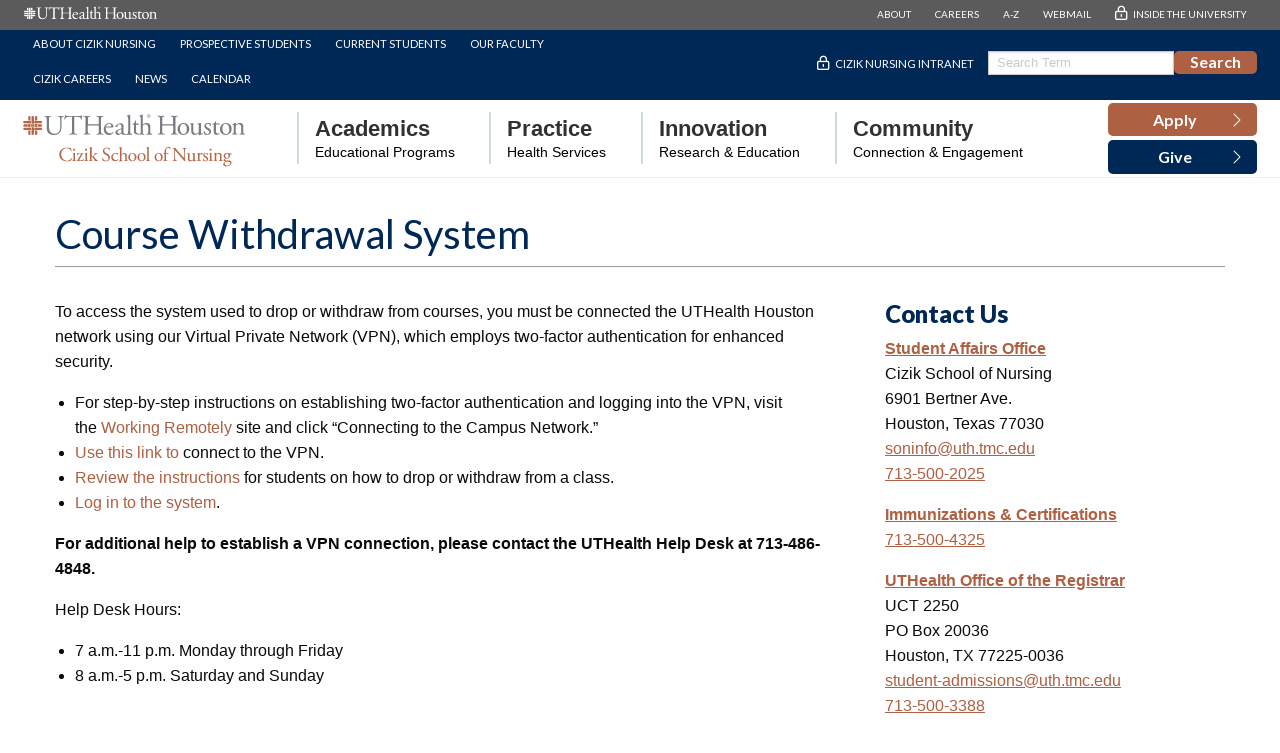

--- FILE ---
content_type: text/html;charset=UTF-8
request_url: https://nursing.uth.edu/students/student-affairs/coursewithdrawal-system
body_size: 7312
content:
  
  
  
  
  
    
  
  
  







<!DOCTYPE html>
<!--[if IE 8]> <html class="no-js lt-ie9" lang="en"> <![endif]-->
<!--[if gt IE 8]><!--> <html class="no-js" lang="en"> <!--<![endif]-->
<head>
			
<meta charset="UTF-8">
<meta name="viewport" content="width=device-width, initial-scale=1.0">
	       
    <!-- mpt = Course Withdrawal System, url = /students/student-affairs/coursewithdrawal-system -->
   
   <!-- list = <a href='/students/student-affairs' title='Student Affairs'>Student Affairs</a> -->
    <!-- lvl = 3 -->
                                  <!-- mpt = Course Withdrawal System, url = /students/student-affairs/coursewithdrawal-system, hftitle = Student Affairs -->
                   
         <!-- ms1 = Course Withdrawal System - Student Affairs - Students -->
           <!-- host folder: com.dotmarketing.portlets.folders.model.Folder@4266e525[name=student-affairs,sortOrder=0,showOnMenu=false,hostId=e33019b9-f6fe-4786-a830-321173b31593,title=Student Affairs,filesMasks=,defaultFileType=9d2d55d9-d26f-49db-8ada-a360c17f9aae,modDate=2022-12-15 10:00:54.787,iDate=2022-12-15 09:59:59.103,type=folder,owner=<null>,inode=b07240f0-cd1d-4f04-b661-e6fac74af21f,identifier=13a4b26a-18ad-4be5-b215-644998884600] | hostfolder title: Student Affairs | ms2 = Course Withdrawal System - Student Affairs - Students - Cizik School of Nursing at UTHealth Houston -->
       <title>Course Withdrawal System - Student Affairs - Students - Cizik School of Nursing at UTHealth Houston</title>
		<script>(function(w,d,s,l,i){w[l]=w[l]||[];w[l].push({'gtm.start':
	new Date().getTime(),event:'gtm.js'});var f=d.getElementsByTagName(s)[0],
	j=d.createElement(s),dl=l!='dataLayer'?'&l='+l:'';j.async=true;j.src=
	'https://www.googletagmanager.com/gtm.js?id='+i+dl;f.parentNode.insertBefore(j,f);
	})(window,document,'script','dataLayer','GTM-TQB9BFF');</script>
		<link rel="canonical" href="https://nursing.uth.edu/students/student-affairs/coursewithdrawal-system">
     
            <meta prefix="og: https://ogp.me/ns#" property="og:image" content="https://share.uth.edu/global/img/og/son.jpg">
    <meta prefix="og: https://ogp.me/ns#" property="og:title" content="Course Withdrawal System">
                <meta prefix="og: https://ogp.me/ns#" property="og:url" content="https://nursing.uth.edu/students/student-affairs/coursewithdrawal-system">
    <meta prefix="og: https://ogp.me/ns#" property="og:type" content="article">
                                             
<meta name="pageid" content="e33019b9-f6fe-4786-a830-321173b31593">

 

    
  <script type="application/ld+json">
  {
      "@context": "https://schema.org",
      "@type": "WebPage",
      "name": "Course Withdrawal System",
            "description": "System for dropping or withdrawing from courses at Cizik School of Nursing at UTHealth Houston.",
      "publisher": {
          "@type": "CollegeOrUniversity",
          "name": "UTHealth Houston"
      }
  }
  </script>
      <meta name="description" content="System for dropping or withdrawing from courses at Cizik School of Nursing at UTHealth Houston." />

 <meta name="lastModifiedDate" content="2023-12-07 14:23:44.89">     <script type="text/javascript" src="/ruxitagentjs_ICA15789NPRTUVXfqrux_10327251022105625.js" data-dtconfig="app=ea7c4b59f27d43eb|cuc=fw15vsaq|owasp=1|mel=100000|expw=1|featureHash=ICA15789NPRTUVXfqrux|dpvc=1|lastModification=1765205845408|tp=500,50,0|rdnt=1|uxrgce=1|srbbv=2|agentUri=/ruxitagentjs_ICA15789NPRTUVXfqrux_10327251022105625.js|reportUrl=/rb_bf52972voc|rid=RID_1663668980|rpid=595825986|domain=uth.edu" data-config='{"revision":1765205845408,"beaconUri":"\/rb_bf52972voc","agentUri":"\/ruxitagentjs_ICA15789NPRTUVXfqrux_10327251022105625.js","environmentId":"fw15vsaq","modules":"ICA15789NPRTUVXfqrux"}' data-envconfig='{"tracestateKeyPrefix":"488b5801-2681e896"}' data-appconfig='{"app":"ea7c4b59f27d43eb"}'></script><link rel="icon" type="image/x-icon" href="/application/themes/main/img/favicon.ico"/>
<link rel="preconnect" href="https://fonts.googleapis.com">
<link rel="preconnect" href="https://fonts.gstatic.com" crossorigin>
<link rel='stylesheet' id='google-fonts-1-css'  href='https://fonts.googleapis.com/css?family=Lato%3A100%2C100italic%2C200%2C200italic%2C300%2C300italic%2C400%2C400italic%2C500%2C500italic%2C600%2C600italic%2C700%2C700italic%2C800%2C800italic%2C900%2C900italic%7CEB+Garamond%3A100%2C100italic%2C200%2C200italic%2C300%2C300italic%2C400%2C400italic%2C500%2C500italic%2C600%2C600italic%2C700%2C700italic%2C800%2C800italic%2C900%2C900italic%7CRoboto%3A100%2C100italic%2C200%2C200italic%2C300%2C300italic%2C400%2C400italic%2C500%2C500italic%2C600%2C600italic%2C700%2C700italic%2C800%2C800italic%2C900%2C900italic%7CMontserrat%3A100%2C100italic%2C200%2C200italic%2C300%2C300italic%2C400%2C400italic%2C500%2C500italic%2C600%2C600italic%2C700%2C700italic%2C800%2C800italic%2C900%2C900italic&display=auto&ver=5.9.2' type='text/css' media='all' />
<link rel="stylesheet" href="https://cdn.jsdelivr.net/npm/foundation-sites@6.7.4/dist/css/foundation.min.css" crossorigin="anonymous">
<link rel="stylesheet" href="https://cdn.jsdelivr.net/npm/foundation-sites@6.7.4/dist/css/foundation-prototype.css" crossorigin="anonymous">
<link rel="stylesheet" href="https://cdn.jsdelivr.net/npm/motion-ui@1.2.3/dist/motion-ui.min.css" />
<link rel="stylesheet" href="https://unpkg.com/swiper@8.4.7/swiper-bundle.min.css"/>
<link rel="stylesheet" href="/application/themes/main/css/color.css?v=20250206">
<link rel="stylesheet" href="/application/themes/main/css/layout.css?v=121121917">
<link rel="stylesheet" href="/application/themes/main/css/nav.css?v=20250722">
<link rel="stylesheet" href="/application/themes/main/css/footer.css">
<link rel="stylesheet" href="/application/themes/main/css/faculty.css">
<link rel="stylesheet" href="/application/themes/main/css/cson.css?v=121121917">
<link rel="stylesheet" href="/application/themes/main/css/pages.css?v=2025">
<link rel="stylesheet" href="/application/themes/main/css/next.css">
<link rel="icon" type="image/x-icon" href="//share.uth.edu/global/img/tapestry.png"/>
<link rel="apple-touch-icon" title="UTHealth Tapestry Icon" href="//share.uth.edu/global/img/tapestry.png" />		

    



</head>

<body data-identifier="e3c106ca-8e19-4080-a457-9950119b07c9" class="widthconstrained-sidebar--right cson-kit cson-layout" data-template="widthconstrained-sidebar--right">
<noscript><iframe title="GTM" src="https://www.googletagmanager.com/ns.html?id=GTM-TQB9BFF" height="0" width="0" style="display:none;visibility:hidden"></iframe></noscript>
<div class="off-canvas-wrapper">
    
			<header>
    <a href="#csonMain" class="show-on-focus button small round" style="margin: 1rem;" tabindex="1">Skip Navigation and Go To Content</a>
  
    <div id="cson-header-mobile" class="hide-for-large">
      <div class="grid-container fluid">
        <div class="grid-x">
          <div class="cell small-10 flex-container align-middle align-left">
            <div class="logo-wrap-mobile"><a href="/"><img width="200" height="47.5px" src="/application/themes/main/img/UTHH-CSON-H-OrangeGray-PMS-01.svg" class="logo" alt="UTH School of Nursing Home Page" loading="lazy"> </a> </div>
          </div>
          <div class="cell small-2 flex-container align-middle align-right">
            <div class="menu-wrap">
              <button type="button" class="open-menu" data-toggle="mobileMenu"><img width="45" height="27" src="/application/themes/main/img/menu.svg" class="menu-btn" alt="UTH School of Nursing Menu"></button>
              <button class="close-menu" aria-label="Close menu" type="button" data-close><img width="45" height="27" src="/application/themes/main/img/close.svg" class="menu-btn" alt="UTH School of Nursing Menu"></button>
            </div>
          </div>
        </div>
      </div>
    </div>
    
      <div class="off-canvas position-left" id="mobileMenu" data-off-canvas data-content-scroll="false">
        <div id="cson-header-mobile-menu">
          <div class="mobile-menu-wrapper">
            <ul class="vertical menu mobile-main">
              <li><a href="/programs/apply" type="button" class="">
                <span class="list-text"><strong>Apply</strong></span>
                <span class="list-icon"><i class="fal fa-chevron-right" aria-hidden="true"></i></span></a>
              </li>


              <li><button type="button" class="hover" data-toggle="mobile-menu1" aria-controls="mobile-menu1" data-is-focus="true" data-yeti-box="mobile-menu1" aria-expanded="true"><strong class="list-text">Academics</strong><span class="list-icon"><i class="fal fa-chevron-right" aria-hidden="true"></i></span></button>
                <div class="menu-relative is-open" id="mobile-menu1" data-dropdown>
                <ul class="vertical menu mobile-programs mobile-sub-menu">
                                                      <li class="cson-sub-item cson-bsn"><a href="/academic-overview/">Academic Overview</a></li>
                                    <li class="cson-sub-item cson-bsn"><a href="https://nursing.uth.edu/programs/pre-nursing/">Pre-Nursing Program</a></li>
                                    <li class="cson-sub-item cson-bsn"><a href="/programs/bsn/">BSN Program</a></li>
                                    <li class="cson-sub-item cson-bsn"><a href="/programs/msn/">MSN Program</a></li>
                                    <li class="cson-sub-item cson-bsn"><a href="/programs/dnp/">DNP Program</a></li>
                                    <li class="cson-sub-item cson-bsn"><a href="/programs/phd">PhD Program</a></li>
                                    <li class="cson-sub-item cson-bsn"><a href="/programs/post-graduate/">Post-Graduate Program</a></li>
                                  </ul>
              </div>
              </li>
              <li><a href="/practice" type="button" class="">
                <span class="list-text"><strong>Practice</strong><br /><span class="cson-mobile-subhead">Health Services</span></span>
                <span class="list-icon"><i class="fal fa-chevron-right" aria-hidden="true"></i></span></a>
              </li>
               <li><button type="button" class="" data-toggle="mobile-menu3" aria-controls="mobile-menu3" data-is-focus="true" data-yeti-box="mobile-menu3"><span class="list-text text-left"><strong>Innovation</strong><br /><span class="cson-mobile-subhead">Research & Education</span></span><span class="list-icon"><i class="fal fa-chevron-right" aria-hidden="true"></i></span></button>
                <div class="menu-relative" id="mobile-menu3" data-dropdown>
                <ul class="vertical menu mobile-sub-menu">
                                                      <li class="cson-sub-item"><a href="/research/"><strong class="list-text">Nursing Research</strong></a></li>
                                    <li class="cson-sub-item"><a href="https://nursing.uth.edu/educational-innovation/"><strong class="list-text">Educational Innovation</strong></a></li>
                                    </ul>
                </div>
              </li>
                <li><a href="/community" type="button" class="">
                <span class="list-text"><strong>Community</strong><br /><span class="cson-mobile-subhead">Connection & Engagement</span></span>
                <span class="list-icon"><i class="fal fa-chevron-right" aria-hidden="true"></i></span></a>
              </li>

              <li><a href="/giving" type="button" class="">
                <span class="list-text"><strong>Give</strong></span>
                <span class="list-icon"><i class="fal fa-chevron-right" aria-hidden="true"></i></span></a>
              </li>


            </ul>
            <div class="spacer-1"></div>
            <h6>QUICKLINKS</h6>
            <hr />
            <ul class="vertical menu mobile-util">
              <li class="cson-util"><a href="/about/"><span class="list-icon"><i class="fal fa-chevron-right" aria-hidden="true"></i></span> About Cizik Nursing</a></li>
              <li class="cson-util"><a href="/academic-overview/"><span class="list-icon"><i class="fal fa-chevron-right" aria-hidden="true"></i></span> Prospective Students</a></li>
              <li class="cson-util"><a href="/students/"><span class="list-icon"><i class="fal fa-chevron-right" aria-hidden="true"></i></span> Current Students</a></li>
              <li class="cson-util"><a href="/directory/"><span class="list-icon"><i class="fal fa-chevron-right" aria-hidden="true"></i></span> Faculty</a></li>
              <li class="cson-util"><a href="/about/careers"><span class="list-icon"><i class="fal fa-chevron-right" aria-hidden="true"></i></span> Cizik Careers</a></li>
              <li class="cson-util"><a href="/news/"><span class="list-icon"><i class="fal fa-chevron-right" aria-hidden="true"></i></span> News</a></li>
              <li class="cson-util"><a href="/events/calendar"><span class="list-icon"><i class="fal fa-chevron-right" aria-hidden="true"></i></span> Calendar</a></li>
  
            </ul>
            <hr />
            <ul class="vertical menu mobile-util">
              <li class="cson-util"><a href="https://inside.uth.edu/nursing/"><span class="list-icon"></span> CSON Intranet</a></li>
              <li class="cson-util">
                <!--Google Search Tool-->
                  <form id="gs-mob" name="gs" action="/search-results" method="get">
                    <div class="button-group">   
                        <label for="q" class="show-for-sr">Query</label>
                        <input type="text" id="q-mob" name="q" class="input-group-field" style="height:1.5rem; font-size: 0.8rem;" value="" size="20" maxlength="255" placeholder="Search Term" />
                        <div class="input-group-button">
                            <input type="submit" id="btnG-mob" name="btnG-mob"  class="button hollow btnG-mobile" value="Search" />
                        </div>
                    </div>
                  </form>
                <!--End Google Search Tool-->
              </li>
  
            </ul>
          </div>
          <div class="uth-m-nav"> <a href="https://www.uth.edu/"><img width="401" height="47" src="/application/themes/main/img/uthealth-houston-horizontal.svg" class="logo" alt="UTHealth"></a>
            <ul class="vertical menu mobile-util">
              <li class="cson-util"><a href="https://www.uth.edu/about/">ABOUT</a></li>
              <li class="cson-util"><a href="https://www.uth.edu/careers/">CAREERS</a></li>
              <li class="cson-util"><a href="https://www.uth.edu/index/a2z.htm">A-Z</a></li>
              <li class="cson-util"><a href="https://outlook.office.com">WEBMAIL</a></li>
              <li class="cson-util"><a href="https://inside.uth.edu/">INSIDE THE UNIVERSITY</a></li>
            </ul>
          </div>
        </div>
      </div>
    
        <!-- Header -->
        <div id="cson-header" class="bg-dark-grey show-for-large">
          <div id="cson-utilities" class="bg-dark-grey"> 
            <!-- UTH Nav -->
            <div id="uth-nav" class="bg-dark-grey nav-padding">
              <div class="grid-container fluid">
                <div class="grid-x">
                  <div class="cell medium-4"><a href="https://www.uth.edu/"><img width="401" height="47" src="/application/themes/main/img/uthealth-houston-horizontal.svg" class="logo" alt="UTHealth"></a></div>
                  <div class="cell medium-8 flex-container align-middle align-right">
                    <div class="cson-navigation-wrap align-middle align-right">
                      <ul id="menu-uth-v2" class="nav navbar-nav">
                        <li class="menu-item"><a title="ABOUT" href="https://www.uth.edu/about/" data-text="ABOUT">ABOUT</a></li>
                        <li class="menu-item"><a title="CAREERS" href="https://www.uth.edu/careers/" data-text="CAREERS">CAREERS</a></li>
                        <li class="menu-item"><a title="A-Z" href="https://www.uth.edu/index/a2z.htm" data-text="A-Z">A-Z</a></li>
                        <li class="menu-item"><a title="WEBMAIL" href="https://outlook.office.com" data-text="WEBMAIL">WEBMAIL</a></li>
                        <li class="menu-item"><a title="INSIDE THE UNIVERSITY" href="https://inside.uth.edu/" data-text="INSIDE THE UNIVERSITY">INSIDE THE UNIVERSITY</a></li>
                      </ul>
                    </div>
                  </div>
                </div>
              </div>
            </div>
            <!-- /UTH Nav --> 
            <!-- CSON Nav -->
            <div id="utility-nav" class="bg-gulf-blue nav-padding">
              <div class="grid-container fluid">
                <div class="grid-x">
                  <div class="cell medium-6 flex-container align-middle align-left">
                    <div class="cson-navigation-wrap align-middle align-left">
                      <ul id="menu-primary" class="nav navbar-nav">
                        <li class="menu-item"><a title="About Cizik Nursing" href="/about/" data-text="About Cizik Nursing">About Cizik Nursing</a></li>
                        <li class="menu-item"><a title="Students" href="/academic-overview/" data-text="Students">Prospective Students</a></li>
                        <li class="menu-item"><a title="Students" href="/students/" data-text="Students">Current Students</a></li>
                        <li class="menu-item"><a title="Our Faculty" href="/directory/" data-text="Our Faculty">Our Faculty</a></li>
                        <li class="menu-item"><a title="Cizik Careers" href="/about/careers" data-text="Cizik Careers">Cizik Careers</a></li>
                        <li class="menu-item"><a title="News" href="/news/"  data-text="News">News</a></li>
                        <li class="menu-item"><a title="Calendar" href="/events/calendar" data-text="Calendar">Calendar</a></li>
                      </ul>
                    </div>
                  </div>
                  <div class="cell medium-6 flex-container align-middle align-right">
                    <div class="cson-navigation-wrap align-middle align-right">
                      <ul id="menu-internet-right" class="nav navbar-nav">
                        <li class="menu-item"><a href="https://inside.uth.edu/nursing/" data-text="Cizik Nursing Intranet" title="Cizik Nursing Intranet">Cizik Nursing Intranet</a></li>
                        <li class="menu-item">
                        <!--Google Search Tool-->
                        <form id="gs" name="gs" action="/search-results" method="get">
                          <div class="button-group" style="margin-top:1rem;">   
                              <label for="q" class="show-for-sr">Query</label>
                              <input type="text" id="q" name="q" class="input-group-field" style="height:1.5rem; font-size: 0.8rem;" value="" size="20" maxlength="255" placeholder="Search Term" />
                              <div class="input-group-button">
                                  <input type="submit" id="btnG" name="btnG" class="button cson-orange" value="Search" />
                              </div>
                          </div>
                        </form>
                        <!--End Google Search Tool-->
                         </li>
                      </ul>
                    </div>
                  </div>
                </div>
              </div>
            </div>
            <!-- /CSON Nav --> 
          </div>
          <!-- CSON Nav -->
          <div id="main-nav" class="bg-white nav-padding cmenu">
            <div class="grid-container fluid">
              <div class="grid-x menu-grid">
                <div class="cell logo-cell">
                  <div class="logo-wrap"><a href="/"><img width="300" height="71.2578" src="/application/themes/main/img/UTHH-CSON-H-OrangeGray-PMS-01.svg" class="logo" alt="UTH School of Nursing Home Page" loading="lazy"> </a> </div>
                </div>
                <div class="cell menu-cell flex-container align-middle align-left">
                  <div class="cson-navigation-wrap align-middle align-right">
                    <ul id="menu-internet-main" class="nav navbar-nav dropdown menu" data-dropdown-menu>
                      <li class="menu-item " data-disable-hover="true" data-click-open="true" data-parent-class="cmenu">
                        <a title="Academics" href="#" class="dropdown-toggle"  data-toggle="menu1" data-text="Academics"><strong>Academics</strong><span class="nav-label-text">Educational Programs</span></a> 
                        <!--START ACADEMIC MENU-->
                        <div class="dropdown-pane mega-menu bottom has-position-bottom has-alignment-left" data-v-offset="23" id="menu1" aria-labelledby="Academics" aria-hidden="true" data-dropdown data-auto-focus="true">
                          <div class="grid-container">
                            <div class="grid-x grid-margin-x">
                              <div class="medium-4 cell">
                                <ul class="menu vertical cson-standard" role="menu">
                                  <li class="highlighted" role="menuitem"><a href="/academic-overview/"><span class="list-text">Academic Overview</span><span class="list-icon"><i class="fal fa-chevron-right" aria-hidden="true"></i></span></a></li>
                                </ul>
                                <ul class="menu vertical cson-prenursing" role="menu">
                                  <li class="highlighted" role="menuitem"><a href="/programs/pre-nursing/"><span class="list-text">Pre-Nursing Overview</span><span class="list-icon"><i class="fal fa-chevron-right" aria-hidden="true"></i></span></a></li>
                                </ul>
                                <ul class="menu vertical cson-bsn" role="menu">
                                                                                                      <li class="highlighted" role="menuitem"><a href="/programs/bsn/"><span class="list-text">BSN Program Overview</span><span class="list-icon"><i class="fal fa-chevron-right" aria-hidden="true"></i></span></a></li>
                                                                    <li  role="menuitem"><a href="/programs/bsn/pacesetter/"><span class="list-text">Pacesetter</span><span class="list-icon"><i class="fal fa-chevron-right" aria-hidden="true"></i></span></a></li>
                                                                    <li  role="menuitem"><a href="/programs/bsn/rn-bsn/"><span class="list-text">RN to BSN</span><span class="list-icon"><i class="fal fa-chevron-right" aria-hidden="true"></i></span></a></li>
                                                                  </ul>
                              
                                <ul class="menu vertical cson-msn" role="menu">
                                                                                                      <li class="highlighted" role="menuitem"><a href="/programs/msn/"><span class="list-text">MSN Program Overview</span><span class="list-icon"><i class="fal fa-chevron-right" aria-hidden="true"></i></span></a></li>
                                                                    <li  role="menuitem"><a href="/programs/dnp/bsn-to-dnp/family/"><span class="list-text">Family Nurse Practitioner</span><span class="list-icon"><i class="fal fa-chevron-right" aria-hidden="true"></i></span></a></li>
                                                                    <li  role="menuitem"><a href="/programs/msn/nursing-leadership"><span class="list-text">Nursing Leadership</span><span class="list-icon"><i class="fal fa-chevron-right" aria-hidden="true"></i></span></a></li>
                                                                  </ul>
                              </div>
                              <div class="medium-4 cell">
                              
                                <ul class="menu vertical cson-dnp" role="menu">
                                  <li class="highlighted" role="menuitem"><a href="/programs/dnp/"><span class="list-text">DNP Program Overview</span><span class="list-icon"><i class="fal fa-chevron-right" aria-hidden="true"></i></span></a></li>
                                  <li role="menuitem"><a href="/programs/dnp/nurse-anesthesia/"><span class="list-text">BSN-DNP Nurse Anesthesia</span><span class="list-icon"><i class="fal fa-chevron-right" aria-hidden="true"></i></span></a></li>
                                  <li class="has-menu" role="menuitem"><a href="/programs/dnp/bsn-to-dnp/"><span class="list-text">BSN-DNP Nurse Practitioner</span><span class="list-icon"><i class="fal fa-chevron-right" aria-hidden="true"></i></span></a>
                                    <ul class="menu vertical" role="menu">
                                                                                                                  <li role="menuitem"><a href="/programs/dnp/bsn-to-dnp/adultgero-acute-care/"><span class="list-text">Adult/Gerontology Acute Care Nurse Practitioner</span><span class="list-icon"><i class="fal fa-chevron-right" aria-hidden="true"></i></span></a></li>
                                                                            <li role="menuitem"><a href="/programs/dnp/bsn-to-dnp/adultgero-primary-care"><span class="list-text">Adult/Gerontology Primary Care Nurse Practitioner</span><span class="list-icon"><i class="fal fa-chevron-right" aria-hidden="true"></i></span></a></li>
                                                                            <li role="menuitem"><a href="/programs/dnp/bsn-to-dnp/family/"><span class="list-text">Family Nurse Practitioner</span><span class="list-icon"><i class="fal fa-chevron-right" aria-hidden="true"></i></span></a></li>
                                                                            <li role="menuitem"><a href="/programs/dnp/bsn-to-dnp/psychiatric-mental-health/"><span class="list-text">Psychiatric/Mental Health Nurse Practitioner</span><span class="list-icon"><i class="fal fa-chevron-right" aria-hidden="true"></i></span></a></li>
                                                                          </ul>
                                  </li>
  
                                   <li class="has-menu" role="menuitem"><a href="/programs/dnp/post-masters/"><span class="list-text">DNP (Post-master's Entry)</span><span class="list-icon"><i class="fal fa-chevron-right" aria-hidden="true"></i></span></a>
                                    <ul class="menu vertical" role="menu">
                                                                                                                  <li role="menuitem"><a href="/programs/dnp/post-masters/nurse-practitioner-nurse-anesthesia "><span class="list-text">Nurse Anesthesia</span><span class="list-icon"><i class="fal fa-chevron-right" aria-hidden="true"></i></span></a></li>
                                                                            <li role="menuitem"><a href="/programs/dnp/post-masters/leadership-administration/"><span class="list-text">Nursing Leadership and Administration</span><span class="list-icon"><i class="fal fa-chevron-right" aria-hidden="true"></i></span></a></li>
                                                                            <li role="menuitem"><a href="/programs/dnp/post-masters/nurse-practitioner-nurse-anesthesia "><span class="list-text">Nurse Practitioner/CNS</span><span class="list-icon"><i class="fal fa-chevron-right" aria-hidden="true"></i></span></a></li>
                                                                            <li role="menuitem"><a href="/programs/dnp/post-masters/nursing-informatics/"><span class="list-text">Nursing Informatics</span><span class="list-icon"><i class="fal fa-chevron-right" aria-hidden="true"></i></span></a></li>
                                                                          </ul>
                                  </li>
                                </ul>
                              </div>
                              <div class="medium-4 cell">
                
                                <ul class="menu vertical cson-phd" role="menu">
                                                                                                      <li class="highlighted" role="menuitem"><a href="/programs/phd"><span class="list-text">PhD Program Overview</span><span class="list-icon"><i class="fal fa-chevron-right" aria-hidden="true"></i></span></a></li>
                                                                    <li  role="menuitem"><a href="/programs/phd/bsn-phd"><span class="list-text">BSN to PhD</span><span class="list-icon"><i class="fal fa-chevron-right" aria-hidden="true"></i></span></a></li>
                                                                    <li  role="menuitem"><a href="/programs/phd/dnp-phd"><span class="list-text">DNP to PhD</span><span class="list-icon"><i class="fal fa-chevron-right" aria-hidden="true"></i></span></a></li>
                                                                    <li  role="menuitem"><a href="/programs/phd/phd-post-masters"><span class="list-text">PhD (Post-master's Entry)</span><span class="list-icon"><i class="fal fa-chevron-right" aria-hidden="true"></i></span></a></li>
                                                                  </ul>
                           
                                <ul class="menu vertical cson-pgp" role="menu">
                                                                                                      <li class="highlighted" role="menuitem"><a href="/programs/post-graduate"><span class="list-text">Post-Graduate Program Overview</span><span class="list-icon"><i class="fal fa-chevron-right" aria-hidden="true"></i></span></a></li>
                                                                    <li  role="menuitem"><a href="/programs/post-graduate/nursing-leadership-np"><span class="list-text">Adult/Gerontology Acute Care Nurse Practitioner</span><span class="list-icon"><i class="fal fa-chevron-right" aria-hidden="true"></i></span></a></li>
                                                                    <li  role="menuitem"><a href="/programs/post-graduate/nursing-leadership-np"><span class="list-text">Adult/Gerontology Primary Care Nurse Practitioner</span><span class="list-icon"><i class="fal fa-chevron-right" aria-hidden="true"></i></span></a></li>
                                                                    <li  role="menuitem"><a href="/programs/post-graduate/emergency-nurse-practitioner"><span class="list-text">Emergency Nurse Practitioner</span><span class="list-icon"><i class="fal fa-chevron-right" aria-hidden="true"></i></span></a></li>
                                                                    <li  role="menuitem"><a href="https:////nursing.uth.edu/programs/post-graduate/ems-nurse-practitioner/ "><span class="list-text">Emergency Medical Services Nurse Practitioner</span><span class="list-icon"><i class="fal fa-chevron-right" aria-hidden="true"></i></span></a></li>
                                                                    <li  role="menuitem"><a href="/programs/post-graduate/nursing-leadership-np"><span class="list-text">Family Nurse Practitioner</span><span class="list-icon"><i class="fal fa-chevron-right" aria-hidden="true"></i></span></a></li>
                                                                    <li  role="menuitem"><a href="/programs/post-graduate/nursing-education"><span class="list-text">Nursing Education</span><span class="list-icon"><i class="fal fa-chevron-right" aria-hidden="true"></i></span></a></li>
                                                                    <li  role="menuitem"><a href="/programs/post-graduate/nursing-leadership-np"><span class="list-text">Nursing Leadership</span><span class="list-icon"><i class="fal fa-chevron-right" aria-hidden="true"></i></span></a></li>
                                                                    <li  role="menuitem"><a href="/programs/post-graduate/nursing-leadership-np"><span class="list-text">Psychiatric/Mental Health Nurse Practitioner</span><span class="list-icon"><i class="fal fa-chevron-right" aria-hidden="true"></i></span></a></li>
                                                                  </ul>
                              </div>
                            </div>
                          </div>
                        </div>
                        
                        <!--END ACADEMIC MENU--> 
                      </li>
                      <li class="menu-item " data-disable-hover="true" data-click-open="true" data-parent-class="cmenu" data-allow-bottom-overlap="false">
                        <a title="Practice" href="/practice/" class="dropdown-toggle" title="Practice"><strong>Practice</strong><span class="nav-label-text">Health Services</span></a> 
                      </li>
                      <li class="menu-item" data-disable-hover="true" data-toggle="menu3" data-click-open="true" data-parent-class="cmenu" data-allow-bottom-overlap="false">
                        <a title="Discovery" href="#"  class="dropdown-toggle" title="Research"><strong>Innovation</strong><span class="nav-label-text">Research & Education</span></a> 
                    <div class="dropdown-pane standard-menu" id="menu3" data-v-offset="10" data-h-offset="10" aria-labelledby="Discovery" aria-hidden="true" data-dropdown data-auto-focus="true">
                          <ul class="menu" role="menu">
                                                                                    <li role="menuitem"><a href="/research/">Nursing Research</a></li>
                                                        <li role="menuitem"><a href="https://nursing.uth.edu/educational-innovation/">Educational Innovation</a></li>
                                                        </ul>
                        </div>
                      </li>
                      <li class="menu-item " data-disable-hover="true" data-click-open="true" data-parent-class="cmenu" data-allow-bottom-overlap="false">
                        <a title="Community" href="/community/" class="dropdown-toggle" title="Community"><strong>Community</strong><span class="nav-label-text">Connection & Engagement</span></a> 
                      </li>
                    </ul>
                  </div>
                </div>
                <div class="cell cta-cell">
                  <div class="buttons-wrapper flex-col"> <a href="/programs/apply" class="button bg-orange" role="button"> <span class="button-content-wrapper"> <span class="button-icon align-icon-right"> <i aria-hidden="true" class="fal fa-chevron-right"></i> </span> <span class="button-text">Apply</span> </span> </a> <a href="/giving/" class="button bg-gulf-blue sticky-hide" role="button"> <span class="button-content-wrapper"> <span class="button-icon align-icon-right"> <i aria-hidden="true" class="fal fa-chevron-right"></i> </span> <span class="button-text">Give</span> </span> </a> </div>
                </div>
              </div>
            </div>
          </div>
          <!-- /CSON Nav --> 
        </div>
        <!-- /Header --> 
    
    </header>
    
        


    
        <div class="grid-container margin-top-2">
      <div class="grid-x grid-margin-x">
          <div class="cell large-12 medium-12 grid-margin-x" role="banner">
                            <h1 class="cson-heading-title">Course Withdrawal System</h1>
                        </div>
      </div>
      </div>	

        
        
                		<main id="csonMain" class="grid-container margin-top-2">
		<div class="grid-x grid-margin-x">
            <div class="large-8 cell">
    
                                                   
         <!-- TEST TEST {"identifier":"bae84158-d5d7-4901-b470-39d962690e3b","uuid":"LEGACY_RELATION_TYPE"} $containerID.size() -->
 
            <article class="grid-x grid-margin-x">
                                
                                                            
                    <div class="large-12 cell">
                                                <p>To access the system used to drop or withdraw from courses, you must be connected the UTHealth Houston network using our Virtual Private Network (VPN), which employs two-factor authentication for enhanced security.</p>
<ul>
<li>For step-by-step instructions on establishing two-factor authentication and logging into the VPN, visit the&nbsp;<a href="https://www.uth.edu/it/working-remotely" target="_blank">Working Remotely</a>&nbsp;site and click &ldquo;Connecting to the Campus Network.&rdquo;</li>
<li><a href="https://utvpn.uth.edu/" target="_blank">Use this link to</a> connect to the VPN.</li>
<li><a href="/students/student-affairs/docs/Withdrawal-Student-Handout.pdf">Review the instructions</a>&nbsp;for students on how to drop or withdraw from a class.</li>
<li><a href="https://portal.nursing.uth.edu/Course/auth/Login">Log in to the system</a>.</li>
</ul>
<p><strong>For additional help to establish a VPN connection, please contact the UTHealth Help Desk at 713-486-4848.</strong></p>
<p>Help Desk Hours:</p>
<ul>
<li>7 a.m.-11 p.m. Monday through Friday</li>
<li>8 a.m.-5 p.m. Saturday and Sunday</li>
</ul>
                    </div>  
                                      

    
                      </article>
                          
    
                

    
    
                                            
         <!-- TEST TEST {"identifier":"7baab477-b494-47e7-9cee-8d5745fe23b9","uuid":"LEGACY_RELATION_TYPE"} $containerID.size() -->
 
            <article class="grid-x grid-margin-x">
                                
                                                            
                    <div class="large-6 cell">
                                                
                    </div>  
                   
                                                            
                    <div class="large-6 cell">
                                                
                    </div>  
                                      

    
                      </article>
                          
    
                

    
    
                                  
         <!-- TEST TEST {"identifier":"7905b010-67d5-435c-aac8-05f6dc0abf06","uuid":"LEGACY_RELATION_TYPE"} $containerID.size() -->
 
            <article class="grid-x grid-margin-x">
                                
                                                            
                    <div class="large-12 cell">
                                                
                    </div>  
                                      

    
                      </article>
                          
    
                

    
    
                                                                    </div> 
            <aside class="cell large-4">
      <h2 style="padding-left: 30px;"><span style="color: #002856;">Contact Us</span></h2>
<p style="padding-left: 30px;"><strong><a href="/students/student-affairs/">Student Affairs Office<br /></a></strong>Cizik School of Nursing<br />6901 Bertner Ave.<br />Houston, Texas 77030<br /><a href="/cdn-cgi/l/email-protection#aeddc1c0c7c0c8c1eedbdac680dac3cd80cbcadb"><span class="__cf_email__" data-cfemail="5b28343532353d341b2e2f33752f3638753e3f2e">[email&#160;protected]</span></a>&nbsp;<br /><a href="tel:7135002025">713-500-2025</a></p>
<p style="padding-left: 30px;"><strong><a href="/students/new/immunizations-and-health-requirements">Immunizations &amp; Certifications</a><br /></strong><a href="tel:7135004325">713-500-4325</a></p>
<p style="padding-left: 30px;"><strong><a href="https://www.uth.edu/registrar/" target="_blank" rel="noopener">UTHealth Office of the Registrar<br /></a></strong>UCT 2250<br />PO Box 20036<br />Houston, TX 77225-0036<br /><a href="/cdn-cgi/l/email-protection#ff8c8b8a9b9a918bd29e9b92968c8c9690918cbf8a8b97d18b929cd19a9b8a"><span class="__cf_email__" data-cfemail="2350575647464d570e42474e4a50504a4c4d506356574b0d574e400d464756">[email&#160;protected]</span></a><br /><a href="tel:7135003388">713-500-3388</a></p>
<p style="padding-left: 30px;"><strong>Financial &amp; other UTHealth Houston student services<br /></strong><a href="https://www.uth.edu/student/">https://www.uth.edu/student/</a>&nbsp;</p>    </aside>
        </article>
    
        </main>

	
			<div id="footer" class="bg-gulf-blue" role="contentinfo">
      <div class="grid-container">
        <div class="grid-x">
          <div class="cell medium-4  align-middle align-left">
            <div class="cson-footer-wrap align-middle align-left">
              <div class="info-wrap">
                <div class="footer-logo">
                  <div class="image-logo"> <img width="584" height="99" src="/application/themes/main/img/uthh-cson-horizontal-white.png" class="attachment-full size-full" alt="UTHealth School of Nursing"> </div>
                </div>
                <div class="divider-light"> <span class="divider-separator"> </span> </div>
                <div class="widget-social-icons">
                  <div class="widget-container">
                    <div class="social-icons-wrapper">
                        <span class="grid-item"> <a class="icon social-icon social-icon-instagram" href="https://www.instagram.com/ciziknursinguthealth/" target="_blank"> <span class="screen-only">Instagram</span> <i class="fab fa-instagram" aria-hidden="true"></i> </a> </span>
                        <span class="grid-item"> <a class="icon social-icon social-icon-youtube" href="https://www.youtube.com/channel/UCOeh0x3ir9IsAcer3R0So4g" target="_blank"> <span class="screen-only">Youtube</span> <i class="fab fa-youtube" aria-hidden="true"></i> </a> </span>
                        <span class="grid-item"> <a class="icon social-icon social-icon-facebook-f repeater-item-0267196" href="https://www.facebook.com/pages/UTHealth-School-of-Nursing/253348698038179" target="_blank"> <span class="screen-only">Facebook-f</span> <i class="fab fa-facebook-f" aria-hidden="true"></i> </a> </span>
                        <span class="grid-item"> <a class="icon social-icon social-icon-linkedin" href="https://www.linkedin.com/company/cizik-school-of-nursing-at-uthealth" target="_blank"> <span class="screen-only">Linkedin</span> <i class="fab fa-linkedin" aria-hidden="true"></i> </a> </span>
                        <!--<span class="grid-item"> <a class="icon social-icon social-icon-twitter" href="https://twitter.com/uthealthhouston" target="_blank"> <span class="screen-only">X</span> <i class="fab fa-x-twitter" aria-hidden="true"></i> </a> </span>-->
                    </div>
                  </div>
                </div>
                <div class="divider-light"> <span class="divider-separator"> </span> </div>
                <div class="element element-1381347 widget widget-image">
                  <div class="footer-image">
                    <div class="grid-x grid-margin-x align-center" style="margin-bottom:1em;">
                        <div class="cell small-4">
                        <img src="/img/usnwr-msn-2025-badge.png" class="attachment-full" alt="MSN program award badge">
                        </div>
                        <div class="cell small-4">                        
                        <img src="/img/usnwr-dnp-2025-badge.png" class="attachment-full" alt="DNP program award badge">
                        </div>
                     </div>   
                  </div>
                </div>
              </div>
            </div>
          </div>
          <div class="cell medium-8  align-top align-left">
            <div class="cson-footer-nav align-middle align-left">
              <div class="grid-container">
                <div class="grid-x">
                  <div class="cell medium-4 flex-container align-top align-left">
                    <div class="footer-menu">
                      <h3 class="footer-heading-title">Student Resources</h3>
                      <ul class="v-list-items" role="list">
                        <li class="v-list-item" role="listitem"> <a href="https://library.tmc.edu/" title="Library"><span class="icon-list-text">TMC Library</span></a> </li>
                        <li class="v-list-item" role="listitem"> <a href="/contact-us" title="Emergency Information"><span class="icon-list-text">Directions and Parking</span></a> </li>
                        <li class="v-list-item" role="listitem"> <a href="https://www.uth.edu/registrar/myuth.htm" title="MyUTH"><span class="icon-list-text">MyUTH</span></a> </li>
                      </ul>
                    </div>
                  </div>
                  <div class="cell medium-4 flex-container align-top align-left">
                    <div class="footer-menu">
                      <h3 class="footer-heading-title">Web Resources</h3>
                      <ul class="v-list-items" role="list">
                        <li class="v-list-item" role="listitem"> <a href="https://www.uth.edu/canvas/login.htm" title="Canvas"><span class="icon-list-text">Canvas</span></a> </li>
                        <li class="v-list-item" role="listitem"> <a href="https://outlook.office.com/" title="Webmail"><span class="icon-list-text">Webmail</span></a> </li>
                        <li class="v-list-item" role="listitem"> <a href="/directory/" title="Directory"><span class="icon-list-text">Faculty Directory</span></a> </li>
                        <li class="v-list-item" role="listitem"> <a href="https://inside.uth.edu/nursing/" title="CSON Intranet"><span class="icon-list-text">Cizik Intranet</span></a> </li>
                        <li class="v-list-item" role="listitem"> <a href="https://www.uth.edu/index/file-viewing-information.htm" title="Web File Viewing"><span class="icon-list-text">Web File Viewing</span></a> </li>
                      </ul>
                    </div>
                  </div>
                  <div class="cell medium-4 flex-container align-top align-left">
                    <div class="footer-menu">
                      <h3 class="footer-heading-title">Quick Links</h3>
                      <ul class="v-list-items" role="list">
                        <li class="v-list-item" role="listitem"> <a href="/about/careers" title="Careers"><span class="icon-list-text">Cizik Careers</span></a> </li>
                        <li class="v-list-item" role="listitem"> <a href="/contact-us" title="Contact Us"><span class="icon-list-text">Contact Us</span></a> </li>
                        <li class="v-list-item" role="listitem"> <a href="https://www.uthealthemergency.org/" title="Emergency Information"><span class="icon-list-text">Emergency Information</span></a> </li>
                        <li class="v-list-item" role="listitem"> <a href="https://www.uth.edu/titleix/" title="Title IX"><span class="icon-list-text">How to Report Sexual Misconduct</span></a> </li>
                        <li class="v-list-item" role="listitem"> <a href="https://www.uth.edu/compliance/reporting-issues/hotline.htm" title="Compliance Hotline"><span class="icon-list-text">Report Fraud, Waste, and Abuse</span></a> </li>
                        <li class="v-list-item" role="listitem"> <a href="https://www.uth.edu/index/policies.htm" title="Site Policies"><span class="icon-list-text">Site Policies</span></a> </li>
                        <li class="v-list-item" role="listitem"> <a href="http://www.texas.gov/" title="State of Texas"><span class="icon-list-text">State of Texas</span></a> </li>
                      </ul>
                    </div>
                  </div>
                </div>
              </div>
            </div>
          </div>
        </div>
      </div>
      <div id="uth-bottom-footer" class="bg-dark-grey">
        <div class="grid-container fluid">
          <div class="grid-x">
            <div class="cell medium-12">
              <div class="copyright"><a href="https://ww2.uth.edu/dotAdmin/#/c/calendar" style="color:#fff;">©</a> 2014-Present - The University of Texas Health Science Center at Houston (UTHealth Houston)</div>
            </div>
          </div>
        </div>
      </div>
    </div>	</div>	<!-- /div.off-canvas-wrapper -->
<!-- Javascript-->
<script data-cfasync="false" src="/cdn-cgi/scripts/5c5dd728/cloudflare-static/email-decode.min.js"></script><script src="https://kit.fontawesome.com/993fd1696b.js" crossorigin="anonymous"></script>
<script src="https://cdnjs.cloudflare.com/ajax/libs/jquery/3.6.0/jquery.min.js"></script>
<script src="https://unpkg.com/swiper@8.4.7/swiper-bundle.min.js"></script>
<script src="/application/themes/main/js/jquery.vide.min.js"></script>
<script src="https://cdnjs.cloudflare.com/ajax/libs/bodymovin/5.7.7/lottie.min.js" integrity="sha512-HDCfX3BneBQMfloBfluMQe6yio+OfXnbKAbI0SnfcZ4YfZL670nc52Aue1bBhgXa+QdWsBdhMVR2hYROljf+Fg==" crossorigin="anonymous"></script>
<script src="https://cdnjs.cloudflare.com/ajax/libs/foundation/6.6.1/js/foundation.min.js" integrity="sha512-wQd9sBlwmt6DcaSzukk8wW18oAj2OD0gxgUHRLSE2tJdODMoGZAfU8cuPHGwj4iqovdkJhUzMDg6OpWUQvoHgg==" crossorigin="anonymous" referrerpolicy="no-referrer"></script>
<script>
    $(document).foundation();
</script>
<script src="/application/themes/main/js/nav.js"></script>
<script src="/application/themes/main/js/cson.js"></script>
</body>
</html>



--- FILE ---
content_type: text/css;charset=UTF-8
request_url: https://nursing.uth.edu/application/themes/main/css/layout.css?v=121121917
body_size: 4733
content:
/*BASE*/
.cson-background-video-container {
    position: absolute;
    z-index: 1;
    width: 100% !important;
    height: 100% !important;
    top: 0;
    left: 0;
    right: 0;
    bottom: 0;
}

@media only screen and (max-width: 1023px) {
   .cson-background-video-container {
       display:none;
}
}

.hero .overlay-top-left-blue {
    z-index: 2 !important;
}

@media only screen and (max-width: 1023px) {
   .hero .overlay-top-left-blue {
       z-index: 1 !important;
}
}

.hero-wrapper {
    z-index: 3;
    width: 100%;
}
.cson-layout {
    --divider-border-style: solid;
    --divider-color: #44444480;
    --divider-border-width: 1px;

 	--divider-light-border-style: solid;
    --divider-light-color: #FFFFFF80;
    --divider-light-border-width: 1px;
}
section {
    position: relative;
}
.centered {
    display: block;
    margin-left: auto;
    margin-right: auto;
}
.flex-indicator {
    width: 100%;
    display: flex;
    flex-direction: row;
    justify-content: space-between;
}
/*IMGSIZE*/
.img-max-40 {
    max-width: 40% !important;
}
.img-max-50 {
    max-width: 50% !important;
}
.img-max-60 {
    max-width: 60% !important;
}
.img-max-70 {
    max-width: 70% !important;
}
.img-max-80 {
    max-width: 80% !important;
}
.img-max-90 {
    max-width: 90% !important;
}
.max-width-200 {
    max-width: 200px !important;
    margin: 0 auto !important;
    display: block !important;
}
/*ANIMATIONS*/
.animated {
    opacity: 0;
    transition: opacity 0.5s ease;
}
.animated.animating {
     opacity: 1;
}
/*DIVIDER*/
hr.light.divider-2 {
    border-bottom-color: #ffffff63;
    border-bottom-width: 1px;
}
/*IMAGE BGS*/
.img-bg {
    background-size: cover;
    background-repeat: no-repeat;
    background-position: top center;
}
.img-bg-1-1 {
    position: relative;
    width: 100%;
}

.img-bg-1-1:after {
  content: "";
  display: block;
  padding-bottom: 100%;
}
/*LAYOUT TWEAKS*/
@media(min-width:90rem){
	.cson-layout .grid-container:not(.fluid) {
		padding-right: 0.625rem;
		padding-left: 0.625rem;
		max-width: 75rem;
	}
}

/*TABLE STYLING*/
table.td-centered td {
    text-align:center;
}

/*COMMENTING OUT WIDTH EXPANSION AT CLIENT REQUEST*/

/*@media(min-width:120rem){
	.cson-layout .grid-container:not(.fluid) {
		padding-right: 0.625rem;
		padding-left: 0.625rem;
		max-width: 110rem;
	}
}
@media(min-width:140rem){
	.cson-layout .grid-container:not(.fluid) {
		padding-right: 0.625rem;
		padding-left: 0.625rem;
		max-width: 120rem;
	}
}
@media(min-width:200rem){
	.cson-layout .grid-container:not(.fluid) {
		padding-right: 0.625rem;
		padding-left: 0.625rem;
		max-width: 150rem;
	}
}*/

.margin-0 {
	margin: 0 !important;
}
.margin-bottom-0-5 {
    	margin-bottom: 0.5rem !important;
}

.margin-top-0 {
	margin-top: 0 !important;
}

.margin-top-2 {
    margin-top: 2em !important;
}

.margin-bottom-2 {
    margin-bottom: 2em !important;
}

.text-icon {
    display: flex;
    justify-content: space-between;
    align-content: center;
    align-items: center;
}
.text-l {
    font-size: 1.4rem !important;
}
.text-xl {
    font-size: 1.7rem;
}
.text-xxl {
    font-size: 2.1rem;
}
.text-xxxl {
    font-size: 3.1rem;
}

.text-icon.text-xxl .heading-icon {
    font-size: 1.3rem !important;
}
h4.text-xxl.text-icon.margin-0 strong {
    line-height: 0;
}

.solo-button {
    display: flex !important;
    justify-content: space-between;
}

.cson-layout p {
	font-size: 1rem;
}

.cson-layout .callout {
	border: none;
	border-radius: 5px;
}

.cson-layout .callout button.outline {
	background: none;
	border: 2px solid white;
}
.cson-layout button.outline {
    background: none;
    border: 2px solid white;
}
.cson-layout .callout.primary {
	color:white;
	background: var(--e-global-color-accent);
}
.cson-layout .callout.primary a {
	color:white;
	text-decoration: underline;
}
.cson-layout .callout.primary h1,
.cson-layout .callout.primary h2,
.cson-layout .callout.primary h3,
.cson-layout .callout.primary h4,
.cson-layout .callout.primary h5
{
	color:white;
	margin-bottom: 0;
}
.cson-layout .callout.secondary {
	color:white;
	background: var(--e-global-color-gulf-blue);
}
.cson-layout .callout.secondary a {
	color:white;
	text-decoration: underline;
}
.cson-layout .callout.secondary h1,
.cson-layout .callout.secondary h2,
.cson-layout .callout.secondary h3,
.cson-layout .callout.secondary h4,
.cson-layout .callout.secondary h5
{
	color:white;
	margin-bottom: 0;
}

.cson-layout .callout.success {
	color:white;
	background: var(--e-global-color-success);
}
.cson-layout .callout.success a {
	color:white;
	text-decoration: underline;
}
.cson-layout .callout.success h1,
.cson-layout .callout.success h2,
.cson-layout .callout.success h3,
.cson-layout .callout.success h4,
.cson-layout .callout.success h5
{
	color:white;
	margin-bottom: 0;
}
.cson-layout .callout.secondary {
}

.cson-layout .callout.secondary {
}

.alert {
	color:white;
	background: var(--e-global-color-accent);
}
.spacer {
	height: 1rem;
}
.spacer-1 {
	height: 1rem;
}
.spacer-2 {
	height: 2rem;
}
.screen-only, .screen-reader-text, .screen-reader-text span, .ui-helper-hidden-accessible {
    position: absolute;
    top: -10000em;
    width: 1px;
    height: 1px;
    margin: -1px;
    padding: 0;
    overflow: hidden;
    clip: rect(0,0,0,0);
    border: 0;
}
.flex-col {
    display: flex;
    flex-direction: column;
    align-items: center;
    justify-content: center;
    flex-wrap: wrap;
    align-content: center;
    align-self: center;
    height: 100%;
}
.button-link {
    display: flex;
    flex: 1;
    width: 100%;
    align-content: center;
    align-items: center;
    justify-content: flex-start;
}
.button {
    display: inline-block;
    vertical-align: middle;
    margin: 0 0 1rem 0;
    padding: 0.55rem 1rem;
    border: none;
    border-radius: 5px;
    -webkit-transition: background-color 0.25s ease-out, color 0.25s ease-out;
    transition: background-color 0.25s ease-out, color 0.25s ease-out;
    font-family: inherit;
    font-size: 0.9rem;
    -webkit-appearance: none;
    line-height: 1;
    text-align: center;
    cursor: pointer;
}

.button {
    font-size: 1rem;
    font-weight: 600;
}

.button-content-wrapper {
    display: -webkit-box;
    display: -ms-flexbox;
    display: flex;
    -webkit-box-pack: center;
    -ms-flex-pack: center;
    justify-content: center;
}

.button .align-icon-right {
    margin-left: 5px;
    -webkit-box-ordinal-group: 16;
    -ms-flex-order: 15;
    order: 15;
}
.button-text {
    -webkit-box-flex: 1;
    -ms-flex-positive: 1;
    flex-grow: 1;
    -webkit-box-ordinal-group: 11;
    -ms-flex-order: 10;
    order: 10;
    display: inline-block;
}
.cson-layout .button {
    font-family: "Lato", Sans-serif;
    font-size: 1rem;
    font-weight: 600;
}

.cson-layout .button.large {
    padding: 1rem;
}

a.button:hover, a.button:focus, a > .callout {
    text-decoration:underline;
}

a .callout.button p:hover, a .callout.button span.list-text:hover, li.list-item a span.list-text:hover {
    text-decoration:underline;
    
}

.cson-layout button.primary, .cson-layout .button.primary {
	color:white;
	background: var(--e-global-color-accent);
}


.cson-layout button.primary:hover, .cson-layout .button.primary:hover {
	color:white;
	background: var(--e-global-color-accent-hover);
}

.cson-layout button.secondary, .cson-layout .button.secondary {
	color:white;
	background: var(--e-global-color-gulf-blue);
}
.cson-layout button.secondary:hover, .cson-layout .button.secondary:hover {
	color:white;
	background: var(--e-global-color-gulf-blue-hover);
}
.cson-layout button.success, .cson-layout .button.success {
	color:white;
	background: var(--e-global-color-success);
}
.cson-layout button.success:hover, .cson-layout .button.success:hover {
	color:white;
}
.cson-layout button.warning, .cson-layout .button.warning {
}
.icon-list-text {
    padding-left: 10px;
}

.divider-separator {
    width: 81%;
    margin: 0 auto;
    margin-center: 0;
}

.divider {
	border-top: var(--divider-border-width) var(--divider-border-style) var(--divider-color);
    text-align: center;
    padding-top: 5px;
    padding-bottom: 5px;
}

.divider-light {
	border-top: var(--divider-light-border-width) var(--divider-light-border-style) var(--divider-light-color);
    text-align: center;
    padding-top: 5px;
    padding-bottom: 5px;
}

ul.v-list-items {
    border: 0;
    outline: 0;
    font-size: 100%;
    vertical-align: baseline;
    background: transparent;
    list-style: none;
    padding: 0;
    margin: 0;
}

ul.v-list-items li {
    min-height:25px;
}

ul.v-list-items .elementor-icon-list-item a {
    -webkit-box-pack: start;
    -ms-flex-pack: start;
    justify-content: flex-start;
    text-align: left;
}


/*HERO*/
@media(min-width: 1100px){
	.hero {
        background-size: cover;
        background-repeat: no-repeat;
        background-position: center center;
        min-height: 600px !important;
        display: flex;
        flex-direction: column;
        align-items: center;
        justify-content: center;
    }
}
img.hero-content-img {
    max-width: 80%;
}
.hero .has-nav {
    padding: 3rem;
}
.hero-content .left-content .inner {
    max-width: 670px;
}
.hero .grid-container {
	z-index: 1;
	position: relative;
}
.cell .hero {
	min-height: 350px;
    position: relative;
}
.cell .hero .cell .cell-content {
	padding: 0 1rem;
}
.cell .hero .grid-x.grid-padding-x.align-middle {
	/* display: flex; */
	/* flex-direction: column; */
	min-height: 350px;
}
}
.img-bg {
		background-size: cover;
		background-repeat: no-repeat;
		background-position: center center;
		min-height: 80px;
	}
.img-bg-100 {
	min-height: 100px;
}
.img-bg-125 {
	min-height: 125px;
}
.img-bg-200 {
	min-height: 200px;
}
.img-bg-200 {
	min-height: 200px;
}
.img-bg-300 {
	min-height: 300px;
}
.img-bg-400 {
	min-height: 400px;
}
.img-bg-500 {
	min-height: 500px;
}

/*CARDS*/

.card-mobile-46 {
    aspect-ratio: 4 / 6;
}

.card-mobile-54 {
    aspect-ratio: 5 / 4;
}

.card.card-w-img-bg {
    background: white no-repeat center center / cover;
}

.card.card-200 {
    min-height: 200px;
}

.card.card-300 {
    min-height: 300px;
}

.card.card-400 {
    min-height: 400px;
}

.card.card-500 {
    min-height: 500px;
}
.card .inner {
    position: relative;
    display: flex;
    flex-direction: column;
    flex: 1;
}
.card-section {
    z-index: 1;
    display: flex;
    flex-direction: column;
}
.card-section {
    padding: 0.7rem;
}
.card.card-content-bottom .card-section {
    justify-content: flex-end;
}

.card-content-light {

}
.card.card-content-light h2, .card.card-content-light h3, .card.card-content-light h4, .card.card-content-light p {
    color: white;
    margin-bottom: 0.1rem;
}
.card.overlay .inner::before {
    background: linear-gradient(0deg, #0000001A 31%, #000000C4 62%);
    content: '';
    width: 100%;
    height: 100%;
    position: absolute;
    top: 0;
    left: 0;
	opacity: 0.77;
	z-index:0;
	transition: opacity .5s ease;
}
.card.overlay:hover .inner::before {
	opacity: 0.447;
}
.card.overlay .inner::before {
    background: linear-gradient(0deg, #0000001A 31%, #000000C4 62%);
}
.card.card-content-light.overlay .inner::before {
    background: linear-gradient(0deg, #0000001A 31%, #000000C4 62%);
}
.card.overlay.card-content-bottom .inner::before {
    background: linear-gradient(180deg, #0000001A 31%, #000000C4 62%);
}
.card.card-content-dark.overlay .inner::before {
    background: linear-gradient(0deg, #ffffff1A 31%, #ffffffC4 62%);
}
.card.card-content-dark.overlay.card-content-bottom .inner::before {
    background: linear-gradient(180deg, #ffffff1A 31%, #ffffffC4 62%);
}
.card.card-content-dark.overlay.card-content-bottom .inner::before {
    background: linear-gradient(180deg, #ffffff1A 31%, #ffffffC4 62%);
}

.card-heading-block .card-section {
    padding: 0;
}

.card-heading-block .card-section h4 {
    background: #bd5118;
    padding: 0.5rem;
    margin-top: 1rem;
}

.card-heading-block.card-content-bottom .card-section h4 {
    margin-top: 0;
    margin-bottom: 1rem;
}
.card-heading-block .card-section h4 {
    background: #bd5118;
    padding: 0.5rem;
    margin-top: 1rem;
    display: flex;
    justify-content: space-between;
}

.callout {
    position: relative;
    margin: 0 0 1rem 0;
    padding: 1rem;
    border: 1px solid rgba(10, 10, 10, 0.25);
    border-radius: 0;
    background-color: #fcfcfc;
    color: #000;
}
.callout.callout-with-img {
    display: flex;
}
.callout.callout-with-img p {
    font-size: 0.9rem;
    line-height: 1rem;
}
.callout.callout-with-img .callout-content {
    flex: 1;
}

.callout.callout-with-img .img-content {
    flex: 0.20;
    margin-right: 1rem;
}

.callout.callout-with-img .img-circle {
    border-radius: 100%;
    border: 2px white solid;
    /* max-height: 100px; */
}

.cson-layout .callout .button {
    font-size: 0.8rem;
    font-weight: 500;
}

.callout-content.right-content-button p{
    display:flex;
    align-items:center;
    margin:0;
    font-weight:500;
    font-size:1.2rem;
    }

button.button-cover {
    opacity: 0;
    background: transparent;
    position: absolute;
    top: 0;
    left: 0;
    right: 0;
    bottom: 0;
    cursor: pointer;
}

a.iconx3 .list-icon:first-child {
    margin-right: 1rem;
}
a.iconx3 {
    padding-left: 0.5rem;
}
.list-item .list-img {
    color: #000;
    display: block;
    width: 8%;
    font-size: 27px;
    text-align: right;
}
a.iconx3 .list-img:first-child {
    margin-right: 1rem;
}
a.iconx3 .list-icon:first-child img {
    border-radius: 100%;
    border: white 1px solid;
}

.side-menu a span {
    color: var(--e-global-color-primary) !important;
}

.side-item.side-text h3 {
    font-size: 1.1rem;
}

.side-item.side-text h3 {
    font-size: 1rem;
    font-weight: 800;
    margin-bottom: 0;
}

.side-item.side-text p {
    font-size: 0.9rem;
    line-height: normal;
}

/*SHAPE DIVIDER*/
.divider-shape {
    overflow: hidden;
    position: absolute;
    left: 0;
    width: 100%;
    line-height: 0;
    direction: ltr;
}
.divider-shape-bottom {
    bottom: -1px;
    z-index: 2;
    pointer-events: none;
}
.divider-shape-top {
    top: -1px;
}
.divider-shape svg {
    display: block;
    width: calc(100% + 1.3px);
    position: relative;
    left: 50%;
    -webkit-transform: translateX(-50%);
    -ms-transform: translateX(-50%);
    transform: translateX(-50%);
}
.divider-shape .divider-shape-fill {
    fill: #fff;
    -webkit-transform-origin: center;
    -ms-transform-origin: center;
    transform-origin: center;
    -webkit-transform: rotateY(0deg);
    transform: rotateY(0deg);
}


.videoWrapper, .responsive-embed {
    margin-bottom: 0;
}
.videoWrapper, .responsive-embed, .flex-video {
    position: relative;
    height: 0;
    margin-bottom: 1rem;
    padding-bottom: 75%;
    overflow: hidden;
}
.videoWrapper, .responsive-embed.widescreen, .flex-video.widescreen {
    padding-bottom: 56.25%;
}
.videoWrapper iframe, .videoWrapper object, .videoWrapper embed, .responsive-embed iframe, .responsive-embed object, .responsive-embed embed, .responsive-embed video, .flex-video iframe, .flex-video object, .flex-video embed, .flex-video video {
    position: absolute;
    top: 0;
    left: 0;
    width: 100%;
    height: 100%;
    border: none;
    border-radius: 12px;
}

ul.side-menu-sm li {
    background: none;
    box-shadow: none;
    margin: 0;
    padding: 0;
}
ul.side-menu-sm {
    list-style: none;
    padding: 0;
    margin: 1rem 0;
}

ul.side-menu-sm li.list-item a {
    display: flex;
    flex-direction: row;
    justify-content: flex-start;
    padding-right: 2rem;
    align-items: center;
}

ul.side-menu-sm li .link-icon {
    margin-right: 0.5rem;
}
.boxed, .row.grid-x.boxed {
    box-shadow: 0 0 7px rgb(0 0 0 / 21%);
    padding-top: 1rem;
    margin-left: 0;
    margin-right: 0;
    margin-bottom: 1rem!important;
}

.button-group .btnG-mobile {
    height: 1.5rem;
    font-size: 0.8rem;
    margin: 0 0 0 0.2rem;
    padding: 0 1rem;
    color: var( --e-global-color-text );
    border: 1px solid var( --e-global-color-text );
}

/*STATS PAGE*/
.numbers__container {
    padding-top:1rem;
}

.numbers__container .cell {
    padding: 1rem 0;
}

.numbers__container .pipe {
    border-bottom: 1px solid #cacaca;
}

.numbers__container .stat {
        font-size: 3rem;
}
.numbers__container sup {
    top: -2em;
    font-size: 1rem;
}
.grid-x.numbers__container h6 {
    font-weight: 600;
    margin: 0;
    font-size: 1.2rem;
}
.grid-x.numbers__container p {
    font-size: 0.9rem;
    padding: 0 0.5rem;
    line-height: 0.9rem;
    margin:0;
}
@media print, screen and (min-width: 40em){
    .numbers__container .pipe {
        border-bottom: none;
        border-right: 1px solid #cacaca;
    }
    
    .numbers__container .stat {
        font-size: 4rem;
    }
    .numbers__container .small-4 .stat {
        font-size: 7rem;
    }
    .numbers__container .small-4 .stat sup {
        top: -2.8em;
        font-size: 1.5rem;
    }
}
.numbers__container .stat {
    padding: 0.5rem 0;
}
.stat {
    color: var(--e-global-color-gulf-blue);
    font-weight: 600;
}
.cson-dnp .stat, .cson-dnp h6{
    color: var( --e-global-color-accent );
}

.cson-msn .stat, .cson-msn h6{
    color: var(--e-global-color-7bd7dc2);
}

.cson-phd .stat, .cson-phd h6{
    color: var( --e-global-color-f85c25a );
}

.cson-cpd .stat, .cson-cpd h6{
    color: var( --e-global-color-gulf-blue);
}

.pipe-dark {
    border-right: 2px rgba(0,0,0,0.21) solid;
}
.stat-bar .icon-grid.light .grid-padding-x .cell .card{
    
}
.stat-bar .icon-grid.light .grid-padding-x .cell .card {
    padding: 0;
    background: transparent;
    margin: 0.2rem;
    border: none;
    box-shadow: 0 0 7px rgb(0 0 0 / 21%);
    height: auto;
}

.card-heading-stat .stat {
    font-size: 4rem;
}

.card-heading-stat .stat sup {
    font-size: 1.4rem;
    top: -3rem;
}

.card-icon.icon-1x {
    font-size: 2rem;
}
.medium-up-4 .card-icon.icon-1x {
    font-size: 1.2rem !important;
}
.medium-up-1 .card-icon.icon-1x {
    font-size: 2rem !important;
}
.card-heading-stat h6 {
    margin: 0;
    text-align: center;
}
.icon-grid .card-section .card-heading-stat p {
    margin: 0;
    color: black;
}

.medium-up-1 .card-heading-stat .stat {
    font-size: 5.5rem;
    text-align: center;
    margin-bottom: 1rem;
}
@media print, screen and (max-width: 900px){
    .card-heading-stat .stat {
        font-size: 3rem;
    }
 
    .medium-up-1 .card-heading-stat .stat {
        font-size: 3rem;
    }
}    

.medium-up-4 .card-heading-stat .stat {
    font-size: 3rem;
    text-align: center;
}

/* HOMEPAGE */

#alertDiv {
    background: var(--grey);
    position: relative;
    padding: 1rem 2.25em 1rem 0;
    color: #fff;
}

#alertDiv i {
    font-size: 2em;
    margin-top: .75rem;
}

#alertDiv h2 {
    font-size: 1.1rem;
}

#alertDiv p {
    font-size: .9rem;
    color: #fff;
}

#alertDiv h2,
#alertDiv p {
    margin-bottom: .25rem;
}

#alertDiv a {
    text-decoration: underline;
    color: #eee;
    /*padding: 0 .5rem;*/
}

#alertDiv.levelSevere {
    background: #111;
    color: #E63D40;
    border-bottom: 2px solid #E63D40;
}

#alertDiv.levelSevere h2 {
    color: #E63D40;
}

#alertDiv.levelModerate {
    background: #333;
    color: #FB7318;
    border-bottom: 2px solid #FB7318;
}

#alertDiv.levelModerate h2 {
    color: #FB7318;
}

#alertDiv.levelLow {
    background: #555;
    color: #FFCA0A;
    border-bottom: 2px solid #FFCA0A;
}

#alertDiv.levelLow h2 {
    color: #FFCA0A;
}

.levelSevere p,.levelModerate p,.levelLow p {
    color: #eee;
}

#alertDiv .close-button {
    position: absolute;
    bottom: 0;
    color: #eee;
    transition: color .3s;
}

#alertDiv.levelSevere .close-button:hover,#alertDiv.levelSevere .close-button:focus {
    color: var(--brightred);
}

#alertDiv.levelModerate .close-button:hover, #alertDiv.levelModerate .close-button:focus, #alertDiv.levelLow .close-button:hover, #alertDiv.levelLow .close-button:focus {
    color: #000;
}

.list-item.list-item-homeHero {
-webkit-box-shadow: 0px 0px 8px 0px rgba(0,0,0,0.75);
-moz-box-shadow: 0px 0px 8px 0px rgba(0,0,0,0.75);
box-shadow: 0px 0px 8px 0px rgba(0,0,0,0.75);
}

#uiBackgroundVideo__controller:focus {
    color: var(--uthorange);
    border-color: transparent transparent transparent var(--uthorange);
}

#uiBackgroundVideo__controller {
    position: absolute;
    bottom: 15px;
    left: 15px;
    height: 20px;
    background: transparent;
    border-style: double;
    border-width: 0 0 0 16px;
    box-sizing: border-box;
    border-color: transparent transparent transparent #eee;
    transition: 100ms all ease;
    cursor: pointer;
    z-index: 99;
}

.nextstepsContainer {
    border: 0;
    margin: 2em 0;
}

.nextstepsText {
    padding: 1.5rem;
}

.nextstepsImage p {
    margin:0;
}

h3.cpd-heading  {
    font-size: 1.7rem;
    text-align: center;
    margin: 0 0 1.5rem 0;
}

.homeHero {
    position:relative;
}

.full-width.csonHomeHeroBack {
    background-color: var(--e-global-color-gulf);
}

.hero-wrapper {
    position: relative;
    z-index: 3;
}

.hero-content {
    position: relative;
    z-index: 4;
}

.left-content.homehero-left {
    position: relative;
    z-index: 10;
}

.right-content.has-nav {
    padding: 2vh 0;
    z-index: 10;
}

.menu a.iconx3 {
    padding: 0.35rem 0.75rem;
}

#givingBackCTA a {
    color:#fff;
}


/*LOCK ICONS*/
.locked:before {
    display: inline-block;
    margin-right: 5px;
    width: max(.8rem,.8cap);
    height: max(.8rem,.8cap);
    content: url("data:image/svg+xml,%3Csvg xmlns='http://www.w3.org/2000/svg' viewBox='0 0 448 512'%3E%3Cpath fill='%23000000' d='M224 32c53 0 96 43 96 96v64H128V128c0-53 43-96 96-96zM96 128v64H80c-44.2 0-80 35.8-80 80V432c0 44.2 35.8 80 80 80H368c44.2 0 80-35.8 80-80V272c0-44.2-35.8-80-80-80H352V128C352 57.3 294.7 0 224 0S96 57.3 96 128zM80 224H368c26.5 0 48 21.5 48 48V432c0 26.5-21.5 48-48 48H80c-26.5 0-48-21.5-48-48V272c0-26.5 21.5-48 48-48zm160 88c0-8.8-7.2-16-16-16s-16 7.2-16 16v80c0 8.8 7.2 16 16 16s16-7.2 16-16V312z'/%3E%3C/svg%3E");
}

.locked-light:before {
    display: inline-block;
    margin-right: 5px;
    width: max(.7rem,.7cap);
    height: max(.7rem,.7cap);
    content: url("data:image/svg+xml,%3Csvg xmlns='http://www.w3.org/2000/svg' viewBox='0 0 448 512'%3E%3Cpath fill='%23ffffff' d='M224 32c53 0 96 43 96 96v64H128V128c0-53 43-96 96-96zM96 128v64H80c-44.2 0-80 35.8-80 80V432c0 44.2 35.8 80 80 80H368c44.2 0 80-35.8 80-80V272c0-44.2-35.8-80-80-80H352V128C352 57.3 294.7 0 224 0S96 57.3 96 128zM80 224H368c26.5 0 48 21.5 48 48V432c0 26.5-21.5 48-48 48H80c-26.5 0-48-21.5-48-48V272c0-26.5 21.5-48 48-48zm160 88c0-8.8-7.2-16-16-16s-16 7.2-16 16v80c0 8.8 7.2 16 16 16s16-7.2 16-16V312z'/%3E%3C/svg%3E");
}


/* MEDIA QUERIES */
@media only screen and (min-width: 40em) {
#alertDiv h2 {
font-size: 1.5rem;
}
}

@media only screen and (min-width: 64em) {
#alertDiv h2 {
font-size: 2rem;
}
}

@media only screen and (max-width: 1023px) {
   .homeHero > .cson-background-video-container {
       display:none;
}
}

--- FILE ---
content_type: text/css;charset=UTF-8
request_url: https://nursing.uth.edu/application/themes/main/css/nav.css?v=20250722
body_size: 3214
content:
a[data-toggle="menu1"], .hasDropDown[data-toggle="menu1"] {
    position: relative;
}
a[data-toggle="menu1"].dropdown-toggle::after, .hasDropDown[data-toggle="menu1"].dropdown-toggle::after {
    content: '';
    position: absolute;
    bottom: -25.4px;
    width: 0;
    height: 0;
    border-style: solid;
    border-width: 15px;
    border-color: transparent transparent #fefefe transparent;
    -webkit-filter: drop-shadow(1px 1px 1px rgba(0,0,0,.5));
    filter: drop-shadow(0 -2.5px 0.5px rgba(0,0,0,.15));
    left: 4.1rem;
    z-index: 10000;
    opacity: 0;
    transition: opacity .5s ease;
}
body.is-sticky a[data-toggle="menu1"].dropdown-toggle::after, body.is-sticky .hasDropDown[data-toggle="menu1"].dropdown-toggle::after {
    bottom: -20.7px;
}
a[data-toggle="menu1"].dropdown-toggle.hover::after, .hasDropDown[data-toggle="menu1"].dropdown-toggle.hover::after {
    opacity: 1;
}
.dropdown-pane.mega-menu.is-open::before{
  /*content:'';*/
  /*position: absolute;*/
  /*top:0;*/
  /*width: 0;*/
  /*height: 0;*/
  /*border-style: solid;*/
  /*border-width: 200px 200px 0 0;*/
  /*border-color: #007bff transparent transparent transparent;*/
  /*-webkit-filter: drop-shadow(1px 1px 1px rgba(0,0,0,.5));*/
  /*filter: drop-shadow(1px 1px 1px rgba(0,0,0,.5));*/
}
.nav-padding {
    padding: 0 0.5rem;
}
.cson-navigation-wrap {
    display: flex;
	width: 100%;
}
.cson-navigation-wrap .navbar-nav {
    display: block;
    padding: 0;
    margin: 0;
}

.cson-navigation-wrap .nav>li {
    display: inline-block;
    padding: 0px 0px 5px 0px;
    height: 100%;
    vertical-align: middle;
    -webkit-align-items: center;
    align-items: center;
	vertical-align: middle;
}

.cson-navigation-wrap .nav>li>a {
    font-family: var(--e-global-typography-base-font-family);
    font-size: 1.1rem;
    font-weight: 600;
    padding: 0px 30px 0px 30px;
	color: #FFFFFF;
}

#uth-nav img.logo {
    width: 100%;
    max-width: 150px;
}
#uth-nav .cson-navigation-wrap .nav>li {
    display: inline-block;
    padding: 0px 0px 5px 0px;
    height: 100%;
    vertical-align: middle;
    -webkit-align-items: center;
    align-items: center;
	vertical-align: middle;
}

#uth-nav .cson-navigation-wrap .nav>li>a {
    font-family: "Lato", Sans-serif;
    font-size: 10px;
    font-weight: 400;
	text-transform: uppercase;
	padding: 0px 10px 0px 10px !important;

}

#uth-nav img.logo {
    width: 100%;
    max-width: 135px;
}
#utility-nav {
    min-height: 35px;
    display: flex;
    flex-direction: column;
    align-items: center;
    justify-content: center;
    flex-wrap: nowrap;
}
#utility-nav .grid-container {
    width: 100%;
}
#utility-nav .cson-navigation-wrap .nav>li {
    display: inline-block;
    padding: 0px 0px 5px 0px;
    height: 100%;
    vertical-align: middle;
    -webkit-align-items: center;
    align-items: center;
}

#utility-nav .cson-navigation-wrap .nav>li>a {
    font-family: "Lato", Sans-serif;
    font-size: 11.2px;
    font-weight: 400;
	text-transform: uppercase;
	padding: 0px 10px 0px 10px !important;
	display: inline-block;
	min-height:25px;
}

#main-nav {
    background: white;
    transition: background 0.3s, border 0.3s, border-radius 0.3s, box-shadow 0.3s;
    margin-top: 0px;
    margin-bottom: 0px;
    border-bottom: 1px #efefef solid;
}
#main-nav .logo-wrap img {
    transition: all .5s ease;
    max-width: 100%;
}
#main-nav .cson-navigation-wrap .nav {
    padding: 0;
    margin: 0;
    display: flex;
    width: 100%;
    justify-content: space-evenly;
    flex-wrap: wrap;
}
#main-nav .cson-navigation-wrap .nav>li {
    display: inline-block;
    padding: 0px 0px 5px 0px;
    height: 100%;
    vertical-align: middle;
    -webkit-align-items: center;
    align-items: center;
}
#main-nav .cson-navigation-wrap  .nav>li {
    border-left: 2px #11466133 solid;
    padding-left: 1rem !important;
}
#main-nav .cson-navigation-wrap .nav>li>a, #main-nav .cson-navigation-wrap .nav>li>div.hasDropDown {
	color: var( --e-global-color-text );
    font-family: var(--e-global-typography-base-font-family);
    font-size: 1.4rem;
    font-weight: 600;
    padding: 0px 0px 0px 0px !important;
    display: flex;
    flex-direction: column;
}

@media (max-width: 1250px) {
#main-nav .cson-navigation-wrap .nav>li>a {
    font-size: 1.1rem;
}
}

#main-nav .cson-navigation-wrap .nav>li>a:hover, #main-nav .cson-navigation-wrap .nav>li>.hasDropDown:hover {
    color: var(--e-global-color-accent-hover)
}

#main-nav .cson-navigation-wrap .nav>li>a strong, #main-nav .cson-navigation-wrap .nav>li>.hasDropDown strong {
    line-height: 1.5em;
	transition: all .5s ease;
}
#main-nav .cson-navigation-wrap .nav>li>a .nav-label-text, #main-nav .cson-navigation-wrap .nav>li>.hasDropDown .nav-label-text {
    display: block;
    background: none;
    color: black;
    position: relative;
    text-align: left;
    font-size: 0.9rem;
    left: auto;
    right: auto !important;
    top: 0 !important;
    padding: 0;
    font-weight: normal;
	transition: all .5s ease;
}

@media (max-width: 1250px) {
    #main-nav .cson-navigation-wrap .nav>li>a .nav-label-text {
        font-size: 0.7rem;
    }
    }

#main-nav .logo-wrap {
    padding: 0.85rem 1rem 0.65rem 0rem;
}
div#main-nav .buttons-wrapper {
	 margin-left:25%;
}
div#main-nav .button {
    max-width: 100%;
    width: 100%;
	margin: 0;
}
div#main-nav .button:first-child {
    margin-bottom: 0.25rem;
}
ul.menu.vertical.cson-standard {
    margin: 0;
}
.grid-x.menu-grid > div {
    flex: 1;
}
.grid-x.menu-grid > .cell.logo-cell {
    flex: .30;
}
.grid-x.menu-grid > .cell.cta-cell {
    flex: .25;
}
.dropdown-pane.standard-menu {
    background-color: var(--e-global-color-gulf);
	margin-left: 0;
	margin-top: 0;
    border: none;
    padding: 1rem 0;
    box-shadow: 0 17px 15px rgb(0 0 0 / 10%);
    display: block !important;
    max-height: 0;
    transition: all .77s ease;
    overflow: hidden;
}
.dropdown-pane.standard-menu ul {
    padding: 0;
    margin: 0;
    width: 100%;
    display: block;
}
.dropdown-pane.standard-menu.is-open {
    max-height: 510px;
}
.dropdown-pane.standard-menu li {
    margin: 0;
    padding: 0;
    display: block;
}
.dropdown-pane.standard-menu li a {
    color:var(--e-global-color-white);
    padding-left: 2rem;
}
.dropdown-pane.standard-menu li:hover a {
	color: white;
    background: var(  --e-global-color-accent-hover );
}
.mega-menu {
    width: 102vw;
    left: -20.3vw !important;
    border: none;
    padding: 0;
    box-shadow: 0 17px 15px rgb(0 0 0 / 10%);
    display: block !important;
    max-height: 0;
    transition: all .77s ease;
    overflow: hidden;
    border-top: 1px solid #d7d7d7;
}
.dropdown-pane.mega-menu > div {
    padding: 0.5rem 0 1.5rem 0;
}
/*
.mega-menu {
    width: 100%;
    left: 0 !important;
    border: none;
    top: 0 !important;
    box-shadow: 0 25px 15px rgb(0 0 0 / 21%);
    position: relative !important;
    display: block !important;
    max-height: 0;
    transition: all .77s ease;
    overflow: hidden;
    padding: 0;
}
*/

.dropdown-pane.mega-menu.is-open {
    max-height: 510px;
}
.mega-menu h5 {
    font-family: var(--e-global-typography-base-font-family);
    font-size: 1.2rem;
    font-weight: 600;
    margin: 0.7rem 0  0.35rem;
}
.mega-menu .list-text {
    font-family: var(--e-global-typography-base-font-family);
}
.mega-menu .menu {
	margin:0 0 0.5rem 0;
	padding:0;
}
.dropdown-pane.mega-menu li {
    display: block;
    border-radius: 5px;
    border-style: solid;
    border-width: 0px 0px 0px 5px;
    border-color: var( --e-global-color-gray );
    box-shadow: 0px 0px 5px 0px rgb(0 0 0 / 7%);
    transition: background 0.3s, border 0.3s, border-radius 0.3s, box-shadow 0.3s;
    margin: 0.35rem 0;
    background: white;
}
.list-text {
    font-family:var(--e-global-typography-base-font-family);
}
.dropdown-pane.mega-menu li a {
    color: var(--e-global-color-text);
    padding: 0.3rem 0.7rem;
    display: flex;
    align-items: center;
}
.dropdown-pane.mega-menu li a{
    font-family: var(--e-global-typography-base-font-family);
    font-size: 0.8rem;
	font-weight: bold;
}
.mega-menu .highlighted .list-text {
    font-size: 0.9rem;
}
.dropdown-pane.mega-menu li a span {
    flex: 1;
}
.dropdown-pane.mega-menu li a span.list-text {
    flex: 0.9;
}
.dropdown-pane.mega-menu li a span.list-icon {
    flex: 0.1;
	text-align: right;
}
.dropdown-pane.mega-menu li a span.list-icon i {
	text-align: right;
}

.dropdown-pane.mega-menu li.highlighted a {
	padding: 0.7rem 0.7rem;
}
.dropdown-pane.mega-menu li.highlighted a, .dropdown-pane.mega-menu li.highlighted a {
    color: white;
    border-radius: 5px;
}
.dropdown-pane.mega-menu ul li.has-menu:hover {
	background: none !important;
}
.dropdown-pane.mega-menu ul li.has-menu:hover a {
	background: none !important;
 	color: var(--e-global-color-text) !important;
	
}
.dropdown-pane.mega-menu li ul {
    display: block;
    position: relative !important;
    left: 0 !important;
    padding: 0 !important;
    margin: 0.5rem 0 !important;
    border: 0 !important;
    background: white;
}
.dropdown-pane.mega-menu li ul li {
    border: 0;
    padding: 0;
    box-shadow: none;
	background: transparent !important;
}
.dropdown-pane.mega-menu li ul.is-active, .menu .is-active > a {
	background: transparent !important;
}
.dropdown-pane.mega-menu li ul li:hover, .dropdown-pane.mega-menu li ul li:focus, .dropdown-pane.mega-menu li ul li:blur {
	background: transparent !important;
}
.dropdown-pane.mega-menu li ul li a {
    color: var(--e-global-color-text) !important;
    border: 0;
    padding: 0.25rem 0.35rem 0.25rem 35px;
    font-weight: normal;
}
.dropdown-pane.mega-menu li ul li a:hover {
	text-decoration: underline;
}
.dropdown-pane.mega-menu li ul li a::before {
    content: "";
    display: block;
    width: 26px;
    height: 3px;
    background: #44697d;
    left: 0;
    position: absolute;
}

.dropdown-pane.mega-menu li ul li a span.list-icon {
	display: none;
}
.dropdown-pane.mega-menu ul.cson-standard .highlighted {
	color: white;
	background: var( --e-global-color-gray );
}
.dropdown-pane.mega-menu ul.cson-standard li {
	border-color:  var( --e-global-color-gray );  	
}
.dropdown-pane.mega-menu ul.cson-standard li:hover {
	background: var( --e-global-color-gray );
}
.dropdown-pane.mega-menu ul.cson-standard li:hover a {
	color: white;
}
.dropdown-pane.mega-menu ul.cson-bsn li ul li a::before {
	background: var( --e-global-color-gray );
}

.dropdown-pane.mega-menu ul.cson-prenursing .highlighted {
	color: white;
	background: var(--e-global-color-prenursing);
}
.dropdown-pane.mega-menu ul.cson-prenursing li {
	border-color:  var(--e-global-color-prenursing);  	
}
.dropdown-pane.mega-menu ul.cson-prenursing li:hover {
	background: var(--e-global-color-prenursing);
}
.dropdown-pane.mega-menu ul.cson-prenursing li:hover a {
	color: white;
}
.dropdown-pane.mega-menu ul.cson-prenursing li ul li a::before {
	background: var(--e-global-color-prenursing);
}


.dropdown-pane.mega-menu ul.cson-bsn .highlighted {
	color: white;
	background: var(--e-global-color-bsn);
}
.dropdown-pane.mega-menu ul.cson-bsn li {
	border-color:  var(--e-global-color-bsn);  	
}
.dropdown-pane.mega-menu ul.cson-bsn li:hover {
	background: var(--e-global-color-bsn);
}
.dropdown-pane.mega-menu ul.cson-bsn li:hover a {
	color: white;
}
.dropdown-pane.mega-menu ul.cson-bsn li ul li a::before {
	background: var(--e-global-color-bsn);
}

.dropdown-pane.mega-menu ul.cson-msn .highlighted {
	background: var(--e-global-color-msn);
	border-color:  var(--e-global-color-lavender); 
}
.dropdown-pane.mega-menu ul.cson-msn  li {
	border-color:  var(--e-global-color-msn);  	
}
.dropdown-pane.mega-menu ul.cson-msn  li:hover {
	background: var(--e-global-color-msn);
}
.dropdown-pane.mega-menu ul.cson-msn  li:hover a {
	color: white;
	background: var(--e-global-color-msn);
}
.dropdown-pane.mega-menu ul.cson-msn li ul li a::before {
	background: var(--e-global-color-msn);
}


.dropdown-pane.mega-menu ul.cson-cpd .highlighted {
	background: var( --e-global-color-cpd );
	border-color:  var( --e-global-color-cpd ); 
}
.dropdown-pane.mega-menu ul.cson-cpd  li {
	border-color: var( --e-global-color-cpd );  	
}
.dropdown-pane.mega-menu ul.cson-cpd  li:hover {
	background: var( --e-global-color-cpd );
}
.dropdown-pane.mega-menu ul.cson-cpd li:hover a {
	color: white;
	background: var( --e-global-color-cpd );
}

.dropdown-pane.mega-menu ul.cson-cpd li ul li a::before {
	background: var(--e-global-color-cpd);
}

.dropdown-pane.mega-menu ul.cson-dnp .highlighted {
	background: var(  --e-global-color-dnp );
	border-color:  var(  --e-global-color-dnp ); 
}
.dropdown-pane.mega-menu ul.cson-dnp  li {
	border-color: var(  --e-global-color-dnp );  	
}
.dropdown-pane.mega-menu ul.cson-dnp  li:hover {
	background: var(  --e-global-color-dnp );
}
.dropdown-pane.mega-menu ul.cson-dnp li:hover a {
	color: white;
	background: var(  --e-global-color-dnp );
}
.dropdown-pane.mega-menu ul.cson-dnp li ul li a::before {
	background: var(--e-global-color-dnp);
}

.dropdown-pane.mega-menu ul.cson-phd .highlighted {
	background: var(--e-global-color-phd );
	border-color:  var(  --e-global-color-phd ); 
}
.dropdown-pane.mega-menu ul.cson-phd  li {
	border-color: var(--e-global-color-phd );  	
}
.dropdown-pane.mega-menu ul.cson-phd  li:hover {
	background: var(--e-global-color-phd);
}
.dropdown-pane.mega-menu ul.cson-phd li:hover a {
	color: white;
	background: var(--e-global-color-phd);
}
.dropdown-pane.mega-menu ul.cson-phd li ul li a::before {
	background: var(--e-global-color-phd);
}

.dropdown-pane.mega-menu ul.cson-pgp .highlighted {
	background: var(--e-global-color-pgp );
	border-color:  var(--e-global-color-pgp); 
}
.dropdown-pane.mega-menu ul.cson-pgp  li {
	border-color: var(--e-global-color-pgp);  	
}
.dropdown-pane.mega-menu ul.cson-pgp  li:hover {
	background: var(--e-global-color-pgp);
}
.dropdown-pane.mega-menu ul.cson-pgp li:hover a {
	color: white;
	background: var(--e-global-color-pgp);
}
.dropdown-pane.mega-menu ul.cson-pgp li ul li a::before {
	background: var(--e-global-color-pgp);
}


#cson-header{
	z-index: 1001;
	transition: all .5s ease;
}
    
body.cson-kit.cson-layout.is-sticky #csonMain {
    padding-top: 140px;
}
div#cson-header.sticky-active {
    position: fixed;
    top: -31px;
    left: 0;
    width: 100%;
}
div#cson-header.sticky-active.utopen {
    top: 0;
    left: 0;
}

div#cson-header.sticky-active .mega-menu {
    top: 57px !important;
}
div#cson-header.sticky-active .standard-menu {
    top: 57px !important;
}
div#cson-header.sticky-active #main-nav .logo-wrap img {
    max-width: 200px;
}
.sticky-hide {
	transition: all .5s ease;
}
div#cson-header.sticky-active .sticky-hide {
    opacity: 0;
    max-height: 0;
    margin: 0;
    padding: 0;
}
div#cson-header.sticky-active #main-nav .cson-navigation-wrap .nav>li>a strong {
	font-size: 1.2rem;
}
div#cson-header.sticky-active #main-nav .cson-navigation-wrap .nav>li>a .nav-label-text {
	font-size: 0.7rem;
}
@media (max-width: 1250px) {

}

div#cson-header-mobile {
    border-bottom: 1px solid rgba(0,0,0,0.11);
}

.logo-wrap-mobile {
    padding: 0.5rem 0;
}

.position-right {
    top: 0;
    right: 0;
    height: 100%;
    overflow-y: auto;
    -webkit-overflow-scrolling: touch;
    width: 300px;
    -webkit-transform: translateX(300px);
    -ms-transform: translateX(300px);
    transform: translateX(300px);
}

.position-left {
    top: 0;
    left: 0;
    height: 100%;
    overflow-y: auto;
    -webkit-overflow-scrolling: touch;
    width: 300px;
    -webkit-transform: translateX(-300px);
    -ms-transform: translateX(-300px);
    transform: translateX(-300px);
}

.off-canvas-content.is-open-right.has-transition-push {
    -webkit-transform: translateX(-300px);
    -ms-transform: translateX(-300px);
    transform: translateX(-300px);
}

.off-canvas-content.is-open-left.has-transition-push {
    -webkit-transform: translateX(300px);
    -ms-transform: translateX(300px);
    transform: translateX(300px);
}
.open-menu {
	opacity: 1;
	transition: all .5s ease;
	transform: scale(1);
	position: absolute;
	z-index:2;
}
.close-menu {
	opacity: 0;
	transition: all .5s ease;
	transform: scale(1);
	z-index:1;
}  
.is-off-canvas-open .open-menu {
	opacity: 0;
	transform: scale(0);
}
.is-off-canvas-open .close-menu {
	opacity: 1;
	transform: scale(1);
	z-index:3;
}  
.position-left.is-transition-push {
    -webkit-box-shadow: inset -13px 0 20px -13px rgb(10 10 10 / 25%);
    box-shadow: inset -13px 0 20px -13px rgb(10 10 10 / 25%);
    background: white;
}
.mobile-menu-wrapper {
    padding: 0 1.4rem;
    padding-bottom: 55px;
    background: white;
}
div#cson-header-mobile-menu h5 {
    color: var( --e-global-color-text );
    font-family: var( --e-global-typography-primary-font-family );
    font-size: 1.4rem;
    font-weight: 800;
	margin-top: 10px;  
}

ul.vertical.menu.mobile-util li > a {
	color: var( --e-global-color-text );	
    padding: 0.3rem 0;
    font-size: 1rem;
}
.mobile-main > li {
    color: var( --e-global-color-text );
    font-family: var( --e-global-typography-primary-font-family );
    font-size: 1.4rem;
    font-weight: 800;
    margin-top: 10px;
    display: block;
    width: 100%;
    position: relative;
    border-bottom: 1px solid rgba(0,0,0,0.1);
    padding-bottom: 0.5rem;
}
.mobile-main > li > a, .mobile-main > li > button {
    color: var( --e-global-color-text );
	width: 100%;
    font-size: 1.4rem;
    font-weight: 800;
    display: flex;
    flex-direction: row;
    align-items: center;
    justify-content: space-between;
	
    padding: 0.7rem 0;
}
.mobile-main > li > a.hover i.fa-chevron-right, .mobile-main > li > button.hover i.fa-chevron-right {
	transform: rotate(90deg);
}

.cson-mobile-subhead {
    font-size: 1rem;
    font-weight:normal;
}

.mobile-main > li > .menu-relative {
	max-height: 0;
	overflow: hidden;
	transition: all .5s ease;
}
.mobile-main > li > .menu-relative.is-open {
	max-height: 1000px;
} 
.mobile-main > li .list-text {
	
}
.mobile-main > li .list-icon {
	
}
ul.vertical.menu.mobile-sub-menu li {
    font-size: 1rem;
}
ul.vertical.menu.mobile-sub-menu li {
    margin: 0;
    padding: 0 !important;
    display: block;
}
ul.vertical.menu.mobile-sub-menu li {
    margin: 0.1rem 0;
}

ul.vertical.menu.mobile-sub-menu li > a {
    color: var( --e-global-color-text );
    background: white;
    margin-bottom: 0;
    border-left: none;
    font-size: 1rem;
    max-width: 97.3%;
    padding: 0.3rem 0.1rem;
}
ul.vertical.menu.mobile-sub-menu li > a i {
	margin-right: 0.5rem;
}

ul.vertical.menu.mobile-programs {
	
}

ul.vertical.menu.mobile-sub-menu li.cson-bsn > a {
	 margin-bottom: 3px;
	 padding: 0.7rem 1rem;
     border-left: 4px solid white; border-color: var(--e-global-color-blue); box-shadow: 0 0 5px rgb(0 0 0 / 12%); 
}


ul.vertical.menu.mobile-sub-menu li.cson-msn > a {
	 margin-bottom: 3px;
	 padding: 0.7rem 1rem;
     border-left: 4px solid white; border-color:  var(--e-global-color-lavender); box-shadow: 0 0 5px rgb(0 0 0 / 12%); 
}

ul.vertical.menu.mobile-sub-menu li.cson-cpd > a {

	 margin-bottom: 3px;
	 padding: 0.7rem 1rem;
     border-left: 4px solid white; border-color:  var( --e-global-color-gulf-blue ); box-shadow: 0 0 5px rgb(0 0 0 / 12%); 
}


ul.vertical.menu.mobile-sub-menu li.cson-dnp > a {
	 margin-bottom: 3px;
	 padding: 0.7rem 1rem;
     border-left: 4px solid white; border-color:  var(  --e-global-color-accent ); box-shadow: 0 0 5px rgb(0 0 0 / 12%); 
}


ul.vertical.menu.mobile-sub-menu li.cson-phd > a {
	 margin-bottom: 3px;
	 padding: 0.7rem 1rem;
     border-left: 4px solid white; border-color:  var(  --e-global-color-f85c25a ); box-shadow: 0 0 5px rgb(0 0 0 / 12%); 
}


ul.vertical.menu.mobile-sub-menu li.cson-pgp > a {
	 margin-bottom: 3px;
	 padding: 0.7rem 1rem;
     border-left: 4px solid white; border-color:  var(--e-global-color-40cf987); box-shadow: 0 0 5px rgb(0 0 0 / 12%); 
}
div#cson-header-mobile-menu h6 {
    font-size: 0.8rem;
    font-weight: bold;
}

.uth-m-nav {
    background: var(--e-global-color-gray);
    padding: 1rem  1rem  5rem 1rem;
    margin: 0;
}

.uth-m-nav ul.vertical.menu.mobile-util li > a {
	color: white;	
    padding: 0.3rem 0;
    text-transform: uppercase;
    font-size: 0.8rem;
}

.uth-m-nav img {
    max-width: 90%;
    margin-bottom: 1rem;
}

--- FILE ---
content_type: text/css;charset=UTF-8
request_url: https://nursing.uth.edu/application/themes/main/css/footer.css
body_size: 255
content:
#footer {
    padding: 2.5rem 0 0 0;
}
.footer-logo {
    padding: 0 3%;
    margin-bottom: 1rem;
}
.social-icons-wrapper {
    display: block;
    width: 100%;
    padding: 0;
    text-align: center;
	margin: 1rem 0;
}

.social-icons-wrapper .grid-item {
    display: inline-block;
    word-break: break-word;
    margin: 0 0.51rem;
}

.social-icons-wrapper .grid-item a {
	color: white;
}

.info-wrap .divider-light {
	margin: 1.5rem auto;
	max-width: 80%;
}
.stats-image {
    padding: 0 6%;
    margin: 1rem 0;
    display: flex;
    justify-content: center;
}

.cson-footer-nav {
    padding-left: 5%;
    width: 100%;
}

.footer-heading-title {
    color: #ffffff;
    font-size: 18px;
    font-weight: 500;
	margin-bottom: 1.5rem;
}

ul.v-list-items .v-list-item a {
    text-align: left;
    font-size: 14px;
    font-weight: 400;
    color: #ffffff;
    padding-left: 0px;
    display:inline-block;
    min-height:25px;
}

ul.v-list-items .icon-list-text {
	color: #ffffff;
	font-size: 14px;
}

div#uth-bottom-footer {
    height: 50px;
}
.copyright {
    color: white;
    font-size: 14px;
    margin: 0.9rem;
}

@media(max-width: 621px){
	.cson-footer-nav {
		padding-left: 0;
		width: 100%;
		padding-bottom: 2rem;
	}
	.cson-footer-nav .grid-container .cell {
		margin-top: 1rem;
		border-bottom: 1px solid rgba(255,255,255,0.21);
		padding-bottom: 1rem;
	}
	div#uth-bottom-footer {
    	height: 85px;
	}
}

--- FILE ---
content_type: text/css;charset=UTF-8
request_url: https://nursing.uth.edu/application/themes/main/css/faculty.css
body_size: 808
content:
.faculty-grid-content {
    margin-bottom: 4rem;
    min-height: 580px;
}
.faculty-grid-content ul {
    display: flex;
    flex-direction: row;
    flex-wrap: wrap;
    align-items: flex-start;
    justify-content: flex-start;
    padding: 0;
    margin: 0;
    list-style: none;
}

.faculty-grid-content .facGridCard {
    margin-top: 1rem;
    background: white;
    border: 1px #ccc solid;
    border-radius: 5px;
    box-shadow: 0 0 7px rgb(0 0 0 / 21%);
    min-width: 200px;
}

.faculty-grid-content .facGridCard img {
    min-width: 141px;
    width: 141px;
    max-height: 176px;
    height: 176px;
    background: #eee;
}

.faculty-grid-content .facGridCard a {
    display: flex;
}

.faculty-grid-content .facGridCard a .facGridDetails {
    display:flex;
    flex-direction:column;
    padding-bottom: 1rem;
}

.faculty-grid-content .facGridCard a span.data {
    padding: 1rem 1rem 0;
    font-size: 1rem;
    line-height: 1.2rem;
    font-family: var(--e-global-typography-primary-font-family);
    font-weight: 700;
    color: var(--e-global-color-accent);
}

.faculty-grid-content .facGridCard a span.data-name {
    color: var(--e-global-color-text);
}


.faculty-grid-content .facGridCard a p {
    margin:0.3rem 0 0 0;
    padding: 0 0 0 1rem;
    font-size: 0.9rem;
    line-height: 1rem;
    font-family: var(--e-global-typography-primary-font-family);
    font-weight: 500;
    color: var(--e-global-color-text);
}

.faculty-grid-content form {
    display: flex;
    margin-right: 1rem;
}
.faculty-grid-content form label {
    display: none;
}

.faculty-grid-content #keywords {
    background: #eee;
    border: none;
    height: 50px;
    box-shadow: none;
}

.faculty-grid-content form [type='submit'] {
    background: #bd5118;
}
.related-news-items {
}
.related-news-item {
    margin-bottom: 1rem;
}
.news-card {
    display: flex;
    flex-direction: row;
    max-width: 100%;
    background: white;
    border: #eee 1px solid;
    border-radius: 5px;
    box-shadow: 0 0 5px rgb(0 0 0 / 17%);
    flex-wrap: wrap;
    min-height: 100px;
}

.related-news-item .card-section {
    z-index: 1;
    display: flex;
    flex-direction: column;
    flex: 1;
}

.related-news-item .news-img {
    flex: 0.4;
    padding: 0;
    background-size: cover;
    border-radius: 0 5px 5px 0;
}

.related-news-item .card-section {
    z-index: 1;
    display: flex;
    flex-direction: column;
    flex: 1;
    padding-right: 1.3rem;
}
.related-news-item h6, .related-news-item h6 a, .related-news-item .card-section h3, .related-news-item .card-section h3 a {
    color: var(--e-global-color-text);
    font-family: var(--e-global-typography-primary-font-family);
    font-weight: 600;
    line-height: normal;
    font-size: 0.9rem;
}

/*FACULTY DETAILS*/

.faculty-into-card {
    display: flex;
    flex-direction: row;
    /*flex-wrap: wrap;*/
    align-items: flex-start;
    justify-content: flex-start;
    /*margin-bottom: 2rem;*/
}
.faculty-content {
    
}
.faculty-contact-card {
    margin-top: 1rem;
    padding-top: 1rem;
    border-top: 1px #eee solid;
}
h1.faculty-name {
    color: var( --e-global-color-text );
    font-family: var( --e-global-typography-primary-font-family );
    font-size: 2rem;
    font-weight: 800;
    margin: 0;
    line-height: normal;
}

h4.faculty-titles {
    color: var( --e-global-color-accent);
    font-family: var( --e-global-typography-primary-font-family );
    font-size: 1.3rem;
    font-weight: 600;
}
h4.faculty-position {
    color: var( --e-global-color-text );
    font-family: var( --e-global-typography-primary-font-family );
    font-size: 0.9rem;
    font-weight: 700;
    text-transform: uppercase;
    line-height: 1.1em;
}

h4.faculty-department {
    color: var( --e-global-color-text );
    font-family: var( --e-global-typography-primary-font-family );
    font-size: 0.9rem;
    font-weight: 400;
    text-transform: uppercase;
    line-height: 1.1em;
}

.faculty-contact-card h6 {
    color: var( --e-global-color-text );
    font-family: var( --e-global-typography-primary-font-family );
    font-size: 0.9rem;
    font-weight: 400;
    text-transform: uppercase;
    line-height: 1.1em;
}
.faculty-contact-card h6 i {
    color: var( --e-global-color-accent);
    margin-right: 0.7rem;
}

.faculty-img img {
    max-width: 155px;
    min-width: 100%;
}
.faculty-img {
    width: 175px;
    min-width: 175px;
    margin-top: 0.4rem;
    padding-right: 1rem;
}
.faculty-contact-card h6 a {
    color: var( --e-global-color-text );
}

.responsive-embed.widescreen.rounded {
    border-radius: 5px !important;
}

.side-item.details-page h2.cson-heading-title {
    color: var( --e-global-color-text);
    font-family: var( --e-global-typography-primary-font-family );
    font-size: 1.7rem;
    font-weight: 600;
    margin-top: 0;
}
.faculty-section {
    margin: 1rem 0;
    padding: 1rem 0;
    border-bottom: 1px #bbb solid;
}
.faculty-section.first {
     margin-top: 0;
}  
.faculty-section h2 {
    color: var( --e-global-color-text);
    font-family: var( --e-global-typography-primary-font-family );
    font-size: 1.8rem;
    font-weight: 600;
    margin-top: 0;
    margin-bottom: 2rem;
}

.faculty-section h3 {
     color: var( --e-global-color-text);
    font-family: var( --e-global-typography-primary-font-family );
    font-size: 1.3rem;
}

--- FILE ---
content_type: text/css;charset=UTF-8
request_url: https://nursing.uth.edu/application/themes/main/css/cson.css?v=121121917
body_size: 3208
content:
/*ICONS*/
.icon {
	display: block;
}
.icon-yellow {
    fill: var( --e-global-color-31956a8 );
    color: var( --e-global-color-31956a8 );
    border-color: var( --e-global-color-31956a8 );
}
a.icon-box {
    margin: 0.5rem;
    display: block;
    padding: 0.5rem;
}
a.icon-box:hover {
    background: rgba(255,255,255,0.15);
    border-radius: 10px;
}

/*LOCK ICON FOR INSIDE*/
a[href*="inside.uth.edu"]::before, a[href*="my.uth.tmc"]::before {
    font-family: "Font Awesome 6 Pro";
    content: "\f30d";
    padding-right: 0.3rem;
    font-size:0.9rem;
}

/*DIVIDERS*/
.divider-1 {
 background: rgba(0, 0, 0, 0.16);
 height: 1px;
 margin: 1rem 0;
}

#events {
    padding-bottom:1rem;
    border-bottom: 1px solid rgba(0,0,0,0.12);
}

/*TEXT*/
a {
    color: var( --e-global-color-link );
}

/*a[href="#"] {
    color:red !important;
}*/

p a {
    text-decoration:underline;
}

.homehero-left p a {
    color: var( --e-global-color-gold );
}

h1.cson-heading-title {
    color: var( --e-global-color-gulf-blue );
    font-family: var( --e-global-typography-primary-font-family );
    font-size: 2.5rem;
    font-weight: 500;
    margin: 0;
    line-height: normal;
	border-bottom: 1px solid #999;
	padding-bottom: .5rem;
}
.widthconstrained-no-sidebar h1.cson-heading-title {
    margin-left: 0;
}
h1.cson-heading-title.secondary {
    color: var( --e-global-color-gulf-blue );
    font-family: var( --e-global-typography-secondary-font-family );
    font-weight: normal;
}

h2.cson-heading-title {
    color: var( --e-global-color-accent );
	font-family: var( --e-global-typography-primary-font-family );
    font-size: 1.4rem;
    font-weight: 800;	
}
h1.cson-heading-title.headling-lg {
    font-size: 4rem;
}
h1.cson-heading-title.headling-xl {
    font-size: 4.5rem;
    margin: 0;
}

h2 {
    color: var( --e-global-color-accent );
	font-family: var( --e-global-typography-primary-font-family );
    font-size: 1.5rem;
    font-weight: 800;
    line-height: normal;
}
h3 {
	 color: var( --e-global-color-text );
	 font-family: var( --e-global-typography-primary-font-family );
	 font-size: 1.3rem;
	 font-weight: 600;		
}

h4 {
	 /*color: var( --e-global-color-text );*/
	 font-family: var( --e-global-typography-base-font-family );
	 font-size: 1.2rem;
	 font-weight: 500;
}
h5 {
	 color: var( --e-global-color-text );
	 font-family: var( --e-global-typography-primary-font-family );
	 font-size: 1rem;
	 font-weight: 400;
}

h3.section-callout {
    color: #BD5018;
    font-family: var(--e-global-typography-base-font-family);
    font-size: 1.4rem;
    font-weight: 400;
    line-height: 1.4em;
}

#program-intro h3 {
    color: #BD5018;
    font-family: var(--e-global-typography-base-font-family);
    font-size: 1.4rem;
    font-weight: 400;
    line-height: 1.4em;
}


.side-item h2.cson-heading-title, #events h2.cson-heading-title {
    color: var( --e-global-color-gulf-blue);
    font-family: var( --e-global-h2-title-font-family );
    font-size: 1.3rem;
    font-weight: var( --e-global-h2-title-font-weight );
} 

.side-item h2.cson-heading-title {
    margin-top:2rem;
}

.side-item:first-child h2.cson-heading-title {
    margin-top:0;
}

/*ACCORDIONS */

.accordion-title {
    position: relative;
    display: block;
    padding: 1.25rem 1rem;
    border: 0;
    border-top: 1px solid #ccc;
    font-size: 1rem;
    line-height: 1.2rem;
    color: var(--e-global-color-text);
    font-weight: 700;
    font-family: var( --e-global-typography-primary-font-family );
}

:last-child:not(.is-active) > .accordion-title {
        border-bottom: 1px solid #ccc;
}

.accordion-title::before {
    content: ">";
}

.accordion-title:hover, .accordion-title:focus {
    background-color: #f5f5f5;
}

.is-active > .accordion-title::before {
    content: "^";
}

li.accordion-item > .accordion-content {
    background-color: #f5f5f5;
}

.accordion-content table {
    border: 2px solid #bbb;
    font-size: 0.9rem;
}


/*BORDER-RADIUS */

.border-radius-1 {
    border-radius: 4px;
}

/*TEXT*/
.font-size-0 {
    font-size: 0.9rem !important;
    line-height: 1.2rem;
}
.font-size-1 {
    font-size: 1rem;
}

.font-size-1-5 {
    font-size: 1.5rem;
}

.font-size-2 {
    font-size: 2rem;
}

.font-size-3 {
    font-size: 3rem;
}

@media (min-width: 1000px){
    .break-lg {
        display: block;
        line-height: 2rem;
        margin-bottom: 1rem;
    }
}

/*UTILS*/
.padding-0 {
	padding: 0;
}

.has-overlay {
	position: relative;
}

.has-overlay > * {
	z-index: 1;
}

.flex {
	display: flex;
}
.border-right {
    border-right: 1px solid #ccc !important;
    padding-right: 1rem;
}
/*CSON NAV*/




/*CSON MAIN*/
.grid-padding-x .cell .card {
    margin-bottom: 1.8rem;
}
.side-item {
    margin-bottom: 1rem;
    padding-bottom: 1rem;
    border-bottom: 1px solid rgba(0,0,0,0.12);
}
#dashboardRow {
	background-color: var( --e-global-color-44f3a4a );
    background-image: url(../img/51201602774_13406b944b_k.jpg);
    background-position: center center;
    background-size: cover;
}
#miniDashboard {
    background-color: var( --e-global-color-44f3a4a );
    background-image: url(../img/51201602774_13406b944b_k.jpg);
    background-position: center center;
    background-size: cover;
	padding: 2rem 1rem;
}
.mini-dashboard {
    border: 1px #eee solid;
    border-radius: 5px;
    margin-top: 0.4rem;
}
.side-nav {
    padding-left: 1rem;
}

#events .side-nav {
    padding-left: 0;
}

.icon-box h3 {
    font-family: var( --e-global-typography-primary-font-family );
    font-size: 0.8rem;
    font-weight: 600;
}

.icon-grid .icon {
	font-size: 50px;
}

/*NESTED LISTS*/
ul ul {
    list-style-type:circle;
}

ul ul ul {
    list-style-type:square;
}

.list-item {
	background: white;
    box-shadow: 0px 0px 5px 0px rgb(0 0 0 / 12%);
    transition: background 0.3s, border 0.3s, border-radius 0.3s, box-shadow 0.3s;
    margin-top: 5px;
    margin-bottom: 5px;
    padding: 0.1rem;
	margin: 0.3rem;
	border-radius: 5px 5px 5px 5px;
}
.list-item a {
	display: flex;
	width: 100%;
}

#events .list-item a {
    min-height:70px;
}

.list-item a:hover, .list-item a.active {
    background: #17465f17;
}

.list-item.list-item-homeHero {
  background: #e7e7e7;
  padding: 0;
}

.list-item.list-item-homeHero a:hover, .list-item.list-item-homeHero a.active {
  background: white;
  transition: background 0.3s, border 0.3s, border-radius 0.3s, box-shadow 0.3s;
  border-radius: 5px;
}

.list-item .list-text {
    display: flex;
    width: 90%;
    align-items: center;
    flex-direction: row;
    font-size: 1rem;
    line-height: 1.1rem;
    font-family: var( --e-global-typography-primary-font-family );
    color: #000;
    font-weight: 700;
}

.list-item .list-text-light {
    font-weight:400;
}

#events .list-item .list-text {
    padding-left:4.2rem;
    font-weight: 500;
}

p.calendar-goto {
    text-align:right;
}

.event-list-item .event-list-text {
    display: flex;
    padding-left: 0;
    align-items: center;
    flex-direction: row;
    font-size: 1rem;
    line-height: 1.1rem;
    font-family: var( --e-global-calendar-font-family );
    color: #000;
    font-weight: var( --e-global-calendar-font-weight );
}

.list-item .list-text.list-text-homeHero {
    color: var( --e-global-color-gulf-blue );
    font-family: var(--e-global-typography-homehero-font-family) !important;
    font-weight: var(--e-global-typography-homehero-font-weight) !important;
    font-size: 1.2rem;
}

.list-item .list-icon {
    color: #000;
    display: block;
    width: 10%;
    font-size: 27px;
    text-align: right;
    display: flex;
    flex-direction: column;
    justify-content: center;
}  

.list-item .list-img {
    width: 30%;
}
.list-item .list-img {
    color: #000;
    display: block;
    width: 10%;
    font-size: 27px;
    text-align: right;
    width: 14% !important;
    border-radius: 100%;
}
.list-item .list-img img {
     border-radius: 100%;
     border: 2px white solid;
}
.hero .list-item a {
    padding: 0.25rem 1rem 0.25rem 0.25rem;
}
.drop-down-sub-menu {
    margin-top: 1rem;
}
.drop-down-sub-menu .list-item {
    background: white;
    box-shadow: none;
    transition: background 0.3s, border 0.3s, border-radius 0.3s, box-shadow 0.3s;
    margin-top: 5px;
    margin-bottom: 5px;
    padding: 0.1rem 0;
    margin: 0;
    border-radius: 0;
    list-style: none;
}
.drop-down-sub-menu .list-item .list-text {
    display: flex;
    width: 90%;
    align-items: center;
    flex-direction: row;
    font-size: 0.9rem;
    font-family: var( --e-global-typography-primary-font-family );
    color: #000;
    font-weight: 500;
}
.drop-down-sub-menu .list-item .list-icon {
	color: #000;
	display: block;
    width: 10%;
	font-size: 17px;
	text-align: right;
}
ul.sub-menu {
    padding: 0;
    margin: 0;
}
/*featured block*/
li.list-item.news-feature > a {
    padding: 0;
}
.news-feature.list-item .list-text {
	 display: block;
	 padding: 0.7rem;
}
.news-feature.list-item .list-text strong.title {
	display: block;	
    color: var( --e-global-color-accent );
    font-family: var( --e-global-typography-secondary-font-family );
    font-size: 2.5rem;
    font-weight: 400;
    line-height: 0.8em;
    margin-bottom: 0.25rem;
}

.news-feature.list-item .list-text span.sub-title {
	display: block;	
    color: var( --e-global-color-accent );
    font-family: var( --e-global-typography-secondary-font-family );
    font-size: 1.7rem;
    font-weight: 400;
    line-height: 0.9em;
    margin-bottom: 0.25rem;
}

.news-feature.list-item .list-text span.desc {
    color: var( --e-global-color-text );
    font-family: var( --e-global-typography-text-font-family );
    font-size: 0.8rem;
    font-weight: 600;
}

/*CARDS*/

.card-heading-title {
    font-family: var( --e-global-typography-primary-font-family );
    font-size: 1.5rem;
    font-weight: bold;
	margin-bottom: 1rem;
}

.card-heading-title {
    font-family: var( --e-global-typography-primary-font-family );
    font-size: 1.5rem;
    font-weight: bold;
}
.card-divider {
    z-index: 1;  
}
ul.card-icon-list-items {
    list-style-type: none;
    margin: 0;
    padding: 0;
}

li.card-icon-list-item {
    margin-bottom: 0.55rem;
}

.card-icon-list-item a {
	color: var( --e-global-color-text );
    font-family: var( --e-global-typography-primary-font-family );
    font-size: 0.9rem;
    font-weight: 500;
    display: -webkit-box;
    display: -ms-flexbox;
    display: flex;
    -webkit-box-align: center;
    -ms-flex-align: center;
    align-items: center;
	text-decoration: underline;
}
.card {
    border-radius: 4px;
}

.cards-grid.large-up-3 .card-heading-title {
    font-size: 1rem;
    font-weight: bold;
    line-height: 1rem;
	
    margin-bottom: 0.5rem;
}

.card-section p {
	color: var( --e-global-color-text );
    font-family: var( --e-global-typography-primary-font-family );
    font-size: 0.9rem;
    line-height: 1rem;
}
/*/CARDS*/


/*ADDINS FOR HOMEPAGE PROGRAM CARDS*/
.square {
    aspect-ratio: 1 / 1;
}

.card-bg-flexed {
    display:flex;
    flex-grow: 1;
}


/*DATE LIST*/
ul.vertical.menu.date-list li.list-item {
    min-height: 5.5rem;
}

.event.list-item {
    min-height: 5.5rem;
}

.list-date {
    padding-left: 20%;
    width: 100%;
    display: flex;
    flex-wrap: wrap;
    flex-direction: row;
    justify-content: flex-start;
    align-items: center;
    align-content: center;
}
.date-list .list-item a {
    display: flex;
    min-height: 5rem;
}
.date-list .list-item .list-text {
	font-weight: normal;
}
.grid-date-wrapper {
    line-height: 1;
    margin-left: -6.2rem;
    margin-top: -1.8rem;
    position: absolute;
    text-align: center;
    transition: color .25s ease;
    z-index: auto;
}
.grid-date {
    font-family: var( --e-global-calendar-font-family );
    background: var( --e-global-color-orange );
    max-width: 4.7em;
    padding: 0.3em 0.3em 0.3em 1em;
    position: relative;
    z-index: 1;
    -webkit-transform: translate3d(0, 0, 16px);
    transform: translate3d(0, 0, 16px);
    color: white;
    box-shadow: 2px 5px 7px rgb(0 0 0 / 37%);
    width: 4.7rem;
    height: 3.8rem;
    display: flex;
    justify-content: center;
    align-content: center;
    align-items: center;
    flex-direction: column;
}
.grid-date-wrapper:before {
    background: #873e18;
    bottom: -.5rem;
    content: '';
    height: 100%;
    left: 0;
    position: absolute;
    width: 1rem;
    -webkit-transform: skewY(45deg);
    transform: skewY(45deg);
}
.grid-date:before, .grid-date:after {
    background: var( --e-global-color-orange );;
    content: '';
    height: 50%;
    margin: 0;
    position: absolute;
    right: -10%;
    width: 100%;
    z-index: -1;
}
.grid-date:after {
    bottom: 0;
    -webkit-transform: skewX(16deg);
    transform: skewX(16deg);
}
.grid-date:before {
    top: 0;
    -webkit-transform: skewX(-16deg);
    transform: skewX(-16deg);
}
.grid-date span {
    display: block;
}
.grid-date .day {
    font-size: 1.7rem;
    font-weight: bold;
}
.grid-date span.month {
    padding-top: 0.4rem;
    font-size: 0.9rem;
    text-transform: uppercase;
}
.grid-date span.time {
    font-size: 0.7rem;
}
.multi-month {
    display: flex;
    flex-direction: column;
    align-items: flex-start;
}

.start-day {
    padding-bottom: 0.3rem;
}
.start-day, .end-day {
    display: flex;
    flex-direction: row;
    align-items: center;
    justify-content: center;
    align-content: center;
}
.multi-month .start-day .day, .multi-month .end-day .day {
    font-size:  0.8rem;
}
.multi-month .start-day .month, .multi-month .end-day .month {
    font-size: 0.8rem;
    padding-top: 0;
    padding-right: 0.2rem;
}
@media(min-width:40rem){
    .cell.featured-cell {
        max-width: 500px;
    }
    .cell.event-side-list {
        flex: 1;
        display: flex;
    }
}

/*/DATE LIST*/

/*CTA*/
h2.cta-heading {
    text-align: center;
    margin: 0 0 2rem 0;
    font-size: 2.8rem;
    font-weight: 600;
    color: var(--e-global-color-gulf-blue);
}
.cta {
    padding: 2.5rem 0;
}
h3.cta-heading {
    font-size: 1.7rem;
    text-align: center;
    margin: 0;
}
a.link-with-icon:hover {
    text-decoration: underline;
}
a.link-with-icon .link-icon {
    margin-left: 0.9rem;
}

/* ============================== */  
/* Social and Publication Buttons  */
/* ============================== */
.socialBar {margin-bottom: 2rem; text-align: right;}
.socialButton {display: inline-block; height:45px; width:45px;}
.socialButton:hover, .magazine:hover {box-shadow: 0px 3px 5px rgba(0,0,0,0.3);}

/* Fontawesome Social Icons */

.fa {
  // Default color for undefined
  color: #000;
  font-family: "Font Awesome 6 Brands";
  font-size: 2.5em;
  width: 1.5em;
  height: 1.5em;
  text-align: center;
}

a i.fa {color:#000;}

.fa-color.fa-facebook { color: #3b5998; }
.fa-color.fa-facebook-official { color: #3b5998; }
.fa-color.fa-facebook-square { color: #3b5998; }
.fa-color.fa-flickr { color: #ff0084; }
.fa-color.fa-instagram { color: #cd486b ; }
.fa-color.fa-linkedin { color: #0976b4; }
.fa-color.fa-linkedin-square { color: #0976b4; }
.fa-color.fa-pinterest { color: #cc2127; }
.fa-color.fa-pinterest-p { color: #cc2127; }
.fa-color.fa-pinterest-square { color: #cc2127; }
.fa-color.fa-spotify { color: #7ab800; }
.fa-color.fa-tumblr { color: #35465c; }
.fa-color.fa-tumblr-square { color: #35465c; }
.fa-color.fa-twitch { color: #6441a5; }
.fa-color.fa-twitter { color: #55acee; }
.fa-color.fa-twitter-square { color: #55acee; }
.fa-color.fa-x-twitter { color: #000; }
.fa-color.fa-vimeo { color: #1ab7ea; }
.fa-color.fa-vimeo-square { color: #1ab7ea;}
.fa-color.fa-wordpress {color:#21759b; }
.fa-color.fa-yahoo { color: #400191; }
.fa-color.fa-yelp { color: #af0606; }
.fa-color.fa-youtube { color: #e52d27; }
.fa-color.fa-square-youtube { color: #e52d27; }

--- FILE ---
content_type: application/javascript
request_url: https://nursing.uth.edu/application/themes/main/js/cson.js
body_size: 1223
content:
$.fn.inView = function(){
    if(!this.length) return false;
    var rect = this.get(0).getBoundingClientRect();

    return (
        rect.top >= 0 &&
        rect.left >= 0 &&
        rect.bottom <= (window.innerHeight || document.documentElement.clientHeight) &&
        rect.right <= (window.innerWidth || document.documentElement.clientWidth)
    );

};

var CSON_SITE = {}
//mapFilterMenu
CSON_SITE.Global = {
  userpos: 0,
  poi: 0,
  leadProccessing: false,
  activeContainer: false,
  maps: [],
  mapsobj: [],
  usermarker: {},
  mapMarkers: {},
  cgal: [],
  nextSwiper:{}
}
CSON_SITE.Dom = {

}
CSON_SITE.Animate = {
  hero: function () {
    var elem = $('.animated.fade-in-up');
    $('.animated.fade-in-up').addClass('animating');
    Foundation.Motion.animateIn(elem, 'slide-in-up ease-in-out slow');
  },
}
CSON_SITE.Swiper = {
init: function(){
    var swiper = new Swiper(".news-swiper", {
        slidesPerView: 1,
        spaceBetween: 10,
        loop: true,
        pagination: {
          el: ".swiper-pagination",
          clickable: true,
        },
     navigation: {
          nextEl: ".swiper-button-next",
          prevEl: ".swiper-button-prev",
        },
        breakpoints: {
          "@0.00": {
            slidesPerView: 1,
            spaceBetween: 10,
          },
          "@0.75": {
            slidesPerView: 2,
            spaceBetween: 10,
          },
          "@1.00": {
            slidesPerView: 3,
            spaceBetween: 20,
          },
          "@1.50": {
            slidesPerView: 3,
            spaceBetween: 30,
          },
        },
        on: {
            init: function () {
              jQuery('.news-swiper').addClass('active');
            },
        }
      });
      
     var swiperFader = new Swiper(".cson-swiper-fade", {
        spaceBetween: 0,
        autoplay: {
          delay: 2500,
          disableOnInteraction: false,
        },
        effect: "fade",
      });
    }
}
CSON_SITE.Events = {
  ready: function () {
  
  },
  load: function () {
  if($(".nextSwiper").length){  
   var animation = bodymovin.loadAnimation({
              container: document.getElementById('questionmark'), // required
              path: '/application/themes/main/js/questionmark.json', // required
              renderer: 'svg', // required
              loop: false, // optional
              autoplay: true, // optional
              name: "Qestion Mark",
              });
    console.info('next');
        CSON_SITE.Global.nextSwiper = new Swiper(".nextSwiper", {
            allowTouchMove: false,
            preventClicks: true,
            allowTouchMove: false,
            spaceBetween: 30,
           effect: 'fade',
              fadeEffect: {
                crossFade: true
              },
            navigation: {
              nextEl: ".swiper-button-next",
              prevEl: ".swiper-button-prev",
            },
            pagination: {
              el: ".swiper-pagination",
              clickable: true,
            },
          });
          
          $('.next-slide-to').on('click', function(e){
                e.preventDefault();
                var $this = $(this);
                var slideto = $this.attr('data-slideto');
                slideto = parseInt(slideto)+1;
                console.info(slideto);
                CSON_SITE.Global.nextSwiper.slideTo(slideto);
        });
         $('.next-start-btn').on('click', function(e){
            e.preventDefault();
            console.info(1);
            CSON_SITE.Global.nextSwiper.slideTo(1);
             animation.playSegments([0, 0.1], true);
        setTimeout(function(){
            $('.lottie').css('display', 'block');
            setTimeout(function(){
              animation.playSegments([0, 100], true);
        }, 808);}, 99);
        });
        
        $('.next-start-over').on('click', function(e){
            e.preventDefault();
            console.info(0);
            CSON_SITE.Global.nextSwiper.slideTo(0);
        });
    }
    
      $('a[data-toggle="step1"]').on('click', function(){
        animation.playSegments([0, 0.1], true);
        setTimeout(function(){
            $('.lottie').css('display', 'block');
            setTimeout(function(){
              animation.playSegments([0, 100], true);
        }, 808);}, 308);
      });
      
      if($('body[data-identifier="d81bf2c8-60c4-48b2-9b71-4a1cf029b9bf"]').length){
      var animation2 = bodymovin.loadAnimation({
              container: document.getElementById('questionmark'), // required
              path: '/application/themes/main/js/questionmark.json', // required
              renderer: 'svg', // required
              loop: false, // optional
              autoplay: true, // optional
              name: "Qestion Mark",
              });
         animation2.playSegments([0, 0.1], true);
      }
      
  },
  scroll: function () {
    /*if( $('#questionmark').inView() ) {
        //var animationData =  the animation data

        var params = {
            container: document.getElementById('questionmark'),
            path: '/application/themes/main/js/questionmark.json', // required    
            renderer: 'svg',
            loop: true,
            autoplay: true,
            //animationData: animationData
        };

        var anim;

        anim = bodymovin.loadAnimation(params);
    }else {
        console.log('not visible');
    }*/
  },

}
jQuery(document).on('ready', function () {
  CSON_SITE.Events.ready();
});
jQuery(window).on('scroll', function () {
  CSON_SITE.Events.scroll();
});

jQuery(window).on('load', function () {
  CSON_SITE.Events.load();
  CSON_SITE.Animate.hero();
  CSON_SITE.Swiper.init();
  $('[data-identifier="d81bf2c8-60c4-48b2-9b71-4a1cf029b9bf"] .next-steps').addClass('loaded');
});

--- FILE ---
content_type: image/svg+xml
request_url: https://nursing.uth.edu/application/themes/main/img/menu.svg
body_size: 509
content:
<?xml version="1.0" encoding="utf-8"?>
<!-- Generator: Adobe Illustrator 26.0.2, SVG Export Plug-In . SVG Version: 6.00 Build 0)  -->
<svg version="1.1" xmlns="http://www.w3.org/2000/svg" xmlns:xlink="http://www.w3.org/1999/xlink" x="0px" y="0px"
	 viewBox="0 0 54 39.5" style="enable-background:new 0 0 54 39.5;" xml:space="preserve">
<style type="text/css">
	.st0{fill:#002856;}
	.st1{fill:#B0552A;}
	.st2{display:none;}
	.st3{display:inline;fill:#002856;}
</style>
<g id="e963ca2e-aa21-4fb0-8b81-a4259243f8cd">
	<rect id="e5b68235-5438-4171-9540-836f33796e05" y="13" class="st0" width="54" height="3.5"/>
	<rect id="b9a86794-ae83-48a7-8e7c-b3a804c0d8e3" y="0.6" class="st0" width="54" height="3.5"/>
	<rect id="acab7b87-d62b-4f62-a8bf-42f41bc018bb" x="19" y="26.8" class="st1" width="35" height="3.5"/>
</g>
<g id="Layer_2" class="st2">
	
		<rect id="e5b68235-5438-4171-9540-836f33796e05_00000116941144773920659270000002651587915655487112_" x="-0.1" y="17.8" transform="matrix(0.739 -0.6737 0.6737 0.739 -6.1737 23.2559)" class="st3" width="54" height="3.5"/>
	
		<rect id="e5b68235-5438-4171-9540-836f33796e05_00000001646603279920615480000008137442475768591499_" x="25.1" y="-7.4" transform="matrix(0.6737 -0.739 0.739 0.6737 -5.7363 26.2163)" class="st3" width="3.5" height="54"/>
</g>
</svg>


--- FILE ---
content_type: image/svg+xml
request_url: https://nursing.uth.edu/application/themes/main/img/uthealth-houston-horizontal.svg
body_size: 3904
content:
<svg xmlns="http://www.w3.org/2000/svg" xmlns:xlink="http://www.w3.org/1999/xlink" id="Layer_1" x="0px" y="0px" viewBox="0 0 511.67 60.32" style="enable-background:new 0 0 511.67 60.32;" xml:space="preserve">
<style type="text/css">
	.st0{fill:#FFFFFF;}
</style>
<g>
	<g>
		<rect x="15.02" y="27.58" class="st0" width="5.42" height="7.7"></rect>
		<rect x="21.48" y="28.75" class="st0" width="7.7" height="5.38"></rect>
		<rect x="30.23" y="27.58" class="st0" width="5.42" height="7.7"></rect>
		<g>
			<path class="st0" d="M28.06,12.55c0-1.51-1.21-2.82-2.72-2.82c-1.51,0-2.73,1.34-2.73,2.84l0,15.12h5.44L28.06,12.55z"></path>
			<path class="st0" d="M28.06,50.33c0,1.51-1.21,2.82-2.72,2.82c-1.51,0-2.73-1.34-2.73-2.85l0-15.12h5.44L28.06,50.33z"></path>
			<path class="st0" d="M20.46,12.55c0-1.51-1.21-2.82-2.72-2.82c-1.51,0-2.73,1.34-2.73,2.84l0,7.5h5.44L20.46,12.55z"></path>
			<path class="st0" d="M35.66,12.55c0-1.51-1.21-2.82-2.72-2.82c-1.51,0-2.73,1.34-2.73,2.84l0,7.5h5.44L35.66,12.55z"></path>
			<path class="st0" d="M20.46,50.28c0,1.51-1.21,2.82-2.72,2.82c-1.51,0-2.73-1.34-2.73-2.85l0-7.48h5.44L20.46,50.28z"></path>
			<path class="st0" d="M35.66,50.28c0,1.51-1.21,2.82-2.72,2.82c-1.51,0-2.73-1.34-2.73-2.85l0-7.48h5.44L35.66,50.28z"></path>
			<path class="st0" d="M6.61,26.56l14.97,0v-5.45h-0.24l-14.75,0c-1.51,0-2.77,1.21-2.77,2.72c0,1.5,1.2,2.71,2.7,2.73h0     C6.54,26.56,6.6,26.56,6.61,26.56C6.62,26.56,6.6,26.56,6.61,26.56"></path>
			<path class="st0" d="M6.61,41.78l14.97,0v-5.45h-0.24l-14.75,0c-1.51,0-2.77,1.21-2.77,2.72c0,1.5,1.2,2.71,2.7,2.73h0     C6.54,41.77,6.6,41.78,6.61,41.78C6.62,41.78,6.6,41.78,6.61,41.78"></path>
			<path class="st0" d="M44.05,41.78l-14.97,0v-5.45h0.24l14.75,0c1.51,0,2.77,1.21,2.77,2.72c0,1.5-1.2,2.71-2.7,2.73h0     C44.13,41.77,44.06,41.78,44.05,41.78C44.04,41.78,44.06,41.78,44.05,41.78"></path>
			<path class="st0" d="M6.61,34.17l7.37,0v-5.45h-0.24l-7.15,0c-1.51,0-2.77,1.21-2.77,2.72c0,1.5,1.2,2.71,2.7,2.73h0     C6.54,34.17,6.6,34.17,6.61,34.17C6.62,34.17,6.6,34.17,6.61,34.17"></path>
			<path class="st0" d="M44.06,34.17l-7.37,0v-5.45h0.24l7.15,0c1.51,0,2.77,1.21,2.77,2.72c0,1.5-1.2,2.71-2.7,2.73h0     C44.13,34.17,44.06,34.17,44.06,34.17C44.04,34.17,44.06,34.17,44.06,34.17"></path>
			<path class="st0" d="M44.05,26.56l-14.97,0v-5.45h0.24l14.75,0c1.51,0,2.77,1.21,2.77,2.72c0,1.5-1.2,2.71-2.7,2.73h0     C44.13,26.56,44.06,26.56,44.05,26.56C44.04,26.56,44.06,26.56,44.05,26.56"></path>
		</g>
	</g>
	<path class="st0" d="M296.9,50.48l-1.73-0.19c-2.31-0.26-2.44-0.96-2.44-5.58v-10.7c0-4.48-2.18-8.27-8.26-8.27   c-3.26,0-6.34,1.54-8.65,3.33c-0.19-0.13-0.25-0.64-0.25-1.22V14.41c0-2.82,0.13-6.02,0.19-7.94c-0.13-0.26-0.38-0.39-0.64-0.39   c-2.31,1.22-5.31,2.18-6.92,2.7c-0.32,0.19-0.32,1.09,0,1.28l0.64,0.38c1.92,1.15,1.99,1.54,1.99,5.31v28.96   c0,1.66-0.01,2.81-0.13,3.62c-0.71,1.89-2.61,1.73-3.96,1.71c-5.74-0.08-6.46-3.4-6.46-7.11V30.96c0-1.35,0.06-1.54,1.15-1.54h4.84   c0.58-0.39,0.71-2.12-0.07-2.7h-4.71c-1.09,0-1.15-0.07-1.15-1.22v-5.3c-0.26-0.45-1.29-0.24-1.51-0.01   c-0.78,1.48-1.35,4.42-2.63,5.85c-0.53,0.59-2.08,1.35-3.94,1.93c-0.25,0.39-0.25,1.18,0.14,1.44h1.79c1.28,0,1.34,0.12,1.34,1.85   v14.67c0.05,2.33,2.39,5.91,8.01,6.1c0.01,0.01,0,0.01,0.01,0.02c0.13,0,0.29-0.01,0.44-0.01c0.08,0,0.14,0.01,0.22,0.01   c0.09,0,0.18-0.01,0.28-0.01c2.7-0.03,6.64-0.04,8.7-0.04c2.24,0,4.1,0.06,6.02,0.19c0.44-0.19,0.58-1.47,0.13-1.73L278,50.29   c-2.31-0.32-2.44-0.96-2.44-5.58V33.96c0-2.25,0.19-2.57,1.35-3.53c1.16-0.96,2.82-1.73,5-1.73c4.1,0,6.08,2.75,6.08,6.85v9.16   c0,4.61-0.06,5.19-2.44,5.58l-1.28,0.19c-0.45,0.32-0.32,1.54,0.13,1.73c1.73-0.13,3.65-0.19,5.96-0.19c2.24,0,4.1,0.06,6.41,0.19   C297.22,52.02,297.35,50.8,296.9,50.48z"></path>
	<path class="st0" d="M250.93,50.54l-1.52-0.19c-2.29-0.31-2.41-0.95-2.41-5.52v-30c0-2.79,0.12-5.96,0.19-7.87   c-0.12-0.25-0.38-0.38-0.63-0.38c-2.29,1.21-5.27,2.16-6.85,2.66c-0.32,0.19-0.32,1.08,0,1.27l0.63,0.38   c1.9,1.14,1.97,1.52,1.97,5.26v28.67c0,4.57-1.03,5.23-2.41,5.52c-0.37,0.08-0.81,0.13-1.22,0.16c-1.19,0.07-2.13-0.01-3.07-0.15   c-3.79-0.55-4.18-2.72-4.14-5.84l0.38-11.03c0.19-4.76-2.03-7.43-6.6-7.43c-4.63,0-11.8,4.51-11.8,7.81c0,0.57,0.32,0.89,0.89,0.89   c0.95,0,2.66-0.44,3.62-1.2c0.5-0.38,0.57-1.14,0.63-2.16c0.13-1.96,2.28-2.85,4.06-2.85c3.93,0,4.69,3.17,4.63,5.52l-0.04,2.35   c-0.06,0.95-0.44,1.5-1.11,1.75c-0.5,0.19-3.65,1-7.48,2.66c-3.92,1.71-5.32,3.65-5.32,6.12c0,1.77,0.76,3.36,1.97,4.44   c1.08,0.95,2.6,1.46,4.44,1.46c1.77,0,3.17-0.82,4.57-1.59c1.27-0.7,2.03-1.27,2.47-1.27c0.38,0,0.73,0.49,1.17,0.86   c1.27,1.15,2.6,1.28,3.95,1.28c2.76-0.01,5.53,0,6.61,0l0,0l6.17-0.09c2.23,0,6.15,0.19,6.15,0.19   C251.25,52.02,251.38,50.86,250.93,50.54z M226.89,45.4c0,1.33-0.06,2.22-0.82,2.98c-0.64,0.63-2.6,1.58-3.87,1.58   c-3.24,0-4.03-2.73-3.99-3.8c0.1-3.27,1.82-3.87,5.52-5.27c1.28-0.48,2.3-0.65,2.68-0.65c0.38,0,0.61,0.45,0.61,1.15L226.89,45.4z"></path>
	<g>
		<path class="st0" d="M88.12,25.84c0-3.97-0.13-11.33-1.21-13.25c-0.45-0.77-1.6-1.22-3.2-1.34l-1.6-0.13    c-0.38-0.45-0.25-1.28,0.13-1.53c2.43,0.13,4.8,0.19,7.3,0.19c2.69,0,4.42-0.06,6.72-0.19c0.51,0.32,0.45,1.15,0.13,1.53    l-1.54,0.13c-1.6,0.13-2.82,0.7-3.2,1.54c-0.9,2.11-0.9,9.47-0.9,13.06v7.23c0,5.57-0.89,11.46-4.48,15.3    c-2.75,3-7.49,4.67-12.22,4.67c-4.41,0-8.83-0.83-11.97-3.52c-3.39-2.82-4.99-7.49-4.99-15.11v-15.1c0-6.65-0.13-7.74-3.84-8.06    l-1.6-0.13c-0.39-0.25-0.26-1.34,0.13-1.53c3.2,0.13,5.38,0.19,7.93,0.19c2.62,0,4.74-0.06,7.87-0.19    c0.38,0.19,0.51,1.28,0.13,1.53l-1.54,0.13c-3.71,0.32-3.84,1.41-3.84,8.06v13.82c0,10.31,3.2,17.09,12.99,17.09    c9.28,0,12.8-7.3,12.8-17.03V25.84z"></path>
		<path class="st0" d="M119.85,42.42c0,6.72,0.13,7.68,3.84,8l2.05,0.19c0.38,0.26,0.26,1.41-0.13,1.6    c-3.65-0.13-5.82-0.19-8.38-0.19c-2.56,0-4.8,0.06-8.9,0.19c-0.38-0.19-0.51-1.28,0-1.6l2.31-0.19c3.65-0.32,3.97-1.28,3.97-8    V13.81c0-1.98,0-2.05-1.92-2.05h-3.52c-2.75,0-6.27,0.13-7.87,1.6c-1.54,1.41-2.18,2.81-2.88,4.41c-0.51,0.38-1.41,0.06-1.66-0.45    c1.02-2.88,1.98-6.98,2.43-9.53c0.19-0.13,1.03-0.19,1.22,0c0.38,2.05,2.49,1.98,5.44,1.98h25.92c3.46,0,4.03-0.13,4.99-1.79    c0.32-0.13,1.02-0.06,1.15,0.19c-0.7,2.62-1.15,7.81-0.96,9.73c-0.25,0.51-1.34,0.51-1.66,0.13c-0.19-1.6-0.64-3.97-1.6-4.67    c-1.47-1.09-3.91-1.6-7.42-1.6h-4.54c-1.92,0-1.85,0.06-1.85,2.18V42.42z"></path>
		<path class="st0" d="M153.9,31.35c-3.07,0-3.2,0.13-3.2,2.05v9.03c0,6.72,0.32,7.61,3.91,8l1.86,0.19    c0.38,0.26,0.26,1.41-0.13,1.6c-3.45-0.13-5.63-0.19-8.13-0.19c-2.75,0-4.93,0.13-7.42,0.19c-0.38-0.19-0.51-1.22-0.13-1.6    l1.09-0.19c3.58-0.64,3.71-1.28,3.71-8V19.37c0-6.72-0.45-7.81-3.77-8.06l-1.67-0.13c-0.38-0.25-0.25-1.41,0.13-1.6    c3.14,0.06,5.31,0.19,8.06,0.19c2.5,0,4.67-0.06,7.43-0.19c0.39,0.19,0.51,1.34,0.13,1.6l-1.22,0.13    c-3.71,0.38-3.84,1.34-3.84,8.06v7.36c0,1.98,0.13,2.05,3.2,2.05h18.3c3.07,0,3.2-0.07,3.2-2.05v-7.36c0-6.72-0.13-7.68-3.91-8.06    l-1.22-0.13c-0.38-0.25-0.25-1.41,0.13-1.6c2.94,0.13,5.12,0.19,7.74,0.19c2.5,0,4.67-0.06,7.55-0.19    c0.39,0.19,0.51,1.34,0.13,1.6l-1.35,0.13c-3.71,0.38-3.84,1.34-3.84,8.06v23.04c0,6.72,0.12,7.55,3.84,8l1.54,0.19    c0.38,0.26,0.25,1.41-0.13,1.6c-3.07-0.13-5.25-0.19-7.75-0.19c-2.62,0-4.93,0.06-7.74,0.19c-0.38-0.19-0.51-1.22-0.13-1.6    l1.22-0.19c3.91-0.64,3.91-1.28,3.91-8v-9.03c0-1.92-0.13-2.05-3.2-2.05H153.9z"></path>
		<path class="st0" d="M192.93,35.63c-1.67,0-1.73,0.13-1.73,1.73c0,6.46,3.78,11.96,10.63,11.96c2.11,0,3.9-0.64,5.89-3.14    c0.64-0.19,1.09,0.2,1.15,0.77c-2.11,4.34-6.72,5.95-10.05,5.95c-4.16,0-7.43-1.79-9.28-4.22c-1.92-2.5-2.69-5.5-2.69-8.32    c0-7.87,5.19-14.47,12.87-14.47c5.5,0,9.09,3.78,9.09,7.62c0,0.9-0.13,1.41-0.26,1.67c-0.19,0.38-1.09,0.44-3.78,0.44H192.93z     M196.89,33.71c4.74,0,6.14-0.26,6.66-0.64c0.19-0.13,0.38-0.38,0.38-1.21c0-1.79-1.21-4.03-4.93-4.03c-3.77,0-7.04,3.45-7.1,5.57    c0,0.13,0,0.32,0.45,0.32H196.89z"></path>
	</g>
	<g>
		<path class="st0" d="M284.76,10.12c0-2.24,1.82-4.07,4.09-4.07c2.25,0,4.07,1.82,4.07,4.07c0,2.27-1.81,4.09-4.07,4.09    C286.58,14.21,284.76,12.38,284.76,10.12z M292.19,10.12c0-1.84-1.5-3.35-3.35-3.35c-1.86,0-3.37,1.51-3.37,3.35    c0,1.86,1.51,3.37,3.37,3.37C290.7,13.49,292.19,11.98,292.19,10.12z M287.98,10.39v2.07h-0.75V7.67h1.55    c0.88,0,1.79,0.24,1.79,1.32c0,0.55-0.34,0.99-0.98,1.12v0.02c0.66,0.13,0.74,0.42,0.81,0.94c0.07,0.45,0.12,0.95,0.28,1.39h-0.95    c-0.05-0.27-0.13-0.57-0.16-0.86c-0.05-0.41-0.05-0.79-0.27-1.02c-0.18-0.19-0.43-0.17-0.69-0.19H287.98z M288.77,9.64    c0.7-0.02,0.87-0.31,0.87-0.68c0-0.36-0.16-0.54-0.76-0.54h-0.9v1.23H288.77z"></path>
	</g>
	<g>
		<path class="st0" d="M322.97,31.23c-3.07,0-3.2,0.13-3.2,2.05v9.02c0,6.72,0.32,7.62,3.9,8l1.86,0.19    c0.38,0.26,0.26,1.41-0.13,1.6c-3.46-0.13-5.63-0.19-8.13-0.19c-2.75,0-4.93,0.13-7.42,0.19c-0.38-0.19-0.51-1.22-0.13-1.6    l1.09-0.19c3.58-0.64,3.71-1.28,3.71-8V19.27c0-6.72-0.45-7.81-3.78-8.06l-1.66-0.13c-0.38-0.26-0.26-1.41,0.13-1.6    c3.14,0.06,5.31,0.19,8.06,0.19c2.5,0,4.67-0.06,7.42-0.19c0.38,0.19,0.51,1.34,0.13,1.6l-1.22,0.13    c-3.71,0.38-3.84,1.34-3.84,8.06v7.36c0,1.98,0.13,2.05,3.2,2.05h18.3c3.07,0,3.2-0.06,3.2-2.05v-7.36c0-6.72-0.13-7.68-3.9-8.06    l-1.22-0.13c-0.38-0.26-0.26-1.41,0.13-1.6c2.94,0.13,5.12,0.19,7.74,0.19c2.5,0,4.67-0.06,7.55-0.19    c0.38,0.19,0.51,1.34,0.13,1.6l-1.34,0.13c-3.71,0.38-3.84,1.34-3.84,8.06V42.3c0,6.72,0.13,7.55,3.84,8l1.54,0.19    c0.38,0.26,0.26,1.41-0.13,1.6c-3.07-0.13-5.25-0.19-7.74-0.19c-2.62,0-4.93,0.06-7.74,0.19c-0.38-0.19-0.51-1.22-0.13-1.6    l1.22-0.19c3.9-0.64,3.9-1.28,3.9-8v-9.02c0-1.92-0.13-2.05-3.2-2.05H322.97z"></path>
		<path class="st0" d="M381.29,39.02c0,8-5.5,13.76-13.5,13.76c-7.36,0-13.12-5.18-13.12-13.18c0-8.06,6.08-13.82,13.63-13.82    C375.46,25.77,381.29,31.15,381.29,39.02z M367.53,27.69c-4.22,0-7.36,4.03-7.36,11.07c0,5.82,2.62,12.1,8.25,12.1    s7.36-5.89,7.36-10.82C375.78,34.6,373.61,27.69,367.53,27.69z"></path>
		<path class="st0" d="M443.17,29.36c-1.09,0-1.15,0.19-1.15,1.54v11.97c0,3.71,0.45,7.1,4.67,7.1c0.64,0,1.22-0.13,1.73-0.32    c0.58-0.19,1.41-0.9,1.6-0.9c0.51,0,0.77,0.7,0.64,1.09c-1.15,1.34-3.46,2.94-6.72,2.94c-5.5,0-6.66-3.07-6.66-6.91V31.21    c0-1.73-0.06-1.86-1.34-1.86h-1.79c-0.38-0.26-0.45-0.96-0.19-1.34c1.86-0.58,3.46-1.41,4.1-1.98c0.83-0.77,2.05-2.5,2.69-3.78    c0.32-0.13,1.09-0.13,1.34,0.32v2.88c0,1.15,0.06,1.22,1.15,1.22h7.1c0.77,0.58,0.64,2.3,0.06,2.69H443.17z"></path>
		<path class="st0" d="M477.69,39.02c0,8-5.5,13.76-13.5,13.76c-7.36,0-13.12-5.18-13.12-13.18c0-8.06,6.08-13.82,13.63-13.82    C471.87,25.77,477.69,31.15,477.69,39.02z M463.93,27.69c-4.22,0-7.36,4.03-7.36,11.07c0,5.82,2.62,12.1,8.26,12.1    s7.36-5.89,7.36-10.82C472.19,34.6,470.01,27.69,463.93,27.69z"></path>
		<path class="st0" d="M482.18,33.52c0-2.5,0-2.82-1.73-3.97l-0.58-0.38c-0.26-0.26-0.26-0.96,0.06-1.15    c1.47-0.51,5.12-2.18,6.4-3.14c0.26,0,0.58,0.13,0.7,0.45c-0.13,1.47-0.13,2.43-0.13,3.01c0,0.38,0.26,0.7,0.7,0.7    c2.69-1.66,5.7-3.26,8.96-3.26c5.31,0,7.49,3.65,7.49,7.94v11.01c0,4.61,0.13,5.25,2.43,5.57l1.41,0.19    c0.45,0.32,0.32,1.41-0.13,1.6c-1.92-0.13-3.78-0.19-6.02-0.19c-2.3,0-4.22,0.06-5.95,0.19c-0.45-0.19-0.58-1.28-0.13-1.6    l1.22-0.19c2.37-0.38,2.43-0.96,2.43-5.57v-9.54c0-3.65-1.66-6.33-6.01-6.33c-2.43,0-4.54,1.02-5.44,2.24    c-0.83,1.09-0.96,1.98-0.96,3.84v9.79c0,4.61,0.13,5.18,2.43,5.57l1.15,0.19c0.45,0.32,0.32,1.41-0.13,1.6    c-1.73-0.13-3.58-0.19-5.82-0.19c-2.3,0-4.22,0.06-6.02,0.19c-0.45-0.19-0.58-1.28-0.13-1.6l1.34-0.19    c2.37-0.32,2.43-0.96,2.43-5.57V33.52z"></path>
		<path class="st0" d="M390.51,42.48c0,4.42,1.09,7.36,5.95,7.36c1.73,0,3.78-0.7,5.18-1.92c0.83-0.77,1.28-1.73,1.28-3.71v-10.5    c0-4.16-0.45-4.29-2.37-5.06l-0.83-0.32c-0.45-0.26-0.45-1.15,0.06-1.41c2.56-0.06,6.08-0.51,7.49-1.15    c0.32,0.06,0.51,0.19,0.58,0.45c-0.13,1.22-0.19,3.2-0.19,5.57v10.75c0,5.06,0.19,6.98,1.98,6.98c0.77,0,1.6-0.13,2.5-0.32    c0.38,0.32,0.45,1.6-0.06,1.86c-2.5,0.51-6.21,1.15-8.38,2.37c-0.32,0-0.64-0.19-0.77-0.45v-2.62c0-0.58-0.19-0.9-0.58-0.9    c-1.92,1.22-5.05,3.33-8.83,3.33c-5.63,0-7.74-2.82-7.74-8V34.09c0-4.03,0-4.61-1.92-5.44l-0.77-0.32    c-0.38-0.32-0.32-1.22,0.13-1.41c2.94-0.06,5.44-0.64,6.85-1.15c0.38,0.06,0.58,0.19,0.64,0.45c-0.13,1.09-0.19,2.43-0.19,5.57    V42.48z"></path>
		<path class="st0" d="M429.81,26.93c0.58,1.41,1.02,3.46,1.02,5.18c-0.26,0.45-1.22,0.58-1.54,0.19c-1.09-2.82-3.01-4.67-5.63-4.67    c-2.5,0-4.1,1.6-4.1,3.9c0,2.62,2.69,4.03,4.93,5.31c3.39,1.92,6.53,4.1,6.53,8.64c0,4.86-4.48,7.29-9.22,7.29    c-3.01,0-5.25-0.64-6.85-1.92c-0.51-1.22-0.9-4.35-0.77-6.46c0.32-0.38,1.15-0.45,1.47-0.06c1.09,3.52,3.14,6.59,6.78,6.59    c2.3,0,4.29-1.34,4.29-4.1c0-2.94-2.56-4.54-4.93-5.89c-3.71-2.11-6.33-4.35-6.33-7.87c0-4.67,3.84-7.3,8.7-7.3    C426.87,25.77,429.23,26.41,429.81,26.93z"></path>
	</g>
</g>
</svg>

--- FILE ---
content_type: application/javascript
request_url: https://nursing.uth.edu/application/themes/main/js/nav.js
body_size: 392
content:
var CSON_NAV = {}
//mapFilterMenu
CSON_NAV.Global = {
   userpos: 0,
   poi: 0,
   leadProccessing: false,
   activeContainer: false,
   maps: [],
   mapsobj: [],
   usermarker:{},
   mapMarkers:{},
   cgal: []
}
CSON_NAV.Dom = {

}
CSON_NAV.Events = {
   ready: function(){
	   jQuery('body').on('click', 'a.dropdown-toggle', function(e){
		  e.preventDefault();		  
	  });
	  
	  
	   
	  setTimeout(function(){
            jQuery('#utility-nav').on('mouseenter', function(){
               jQuery('#cson-header').addClass('utopen');
            })
        },5000);
        
            var lastScrollTop = 0;
            jQuery(window).scroll(function(event){
               var st = jQuery(this).scrollTop();
               if (st >= lastScrollTop && st>72.1){
                   jQuery('#cson-header').removeClass('utopen');
               } else {
                    jQuery('#cson-header').addClass('utopen');
               }
               lastScrollTop = st;
              
            });
	   
      
   },
   load: function(){
      jQuery('body').on('click', '#csonMain', function(e){
		 	 if(jQuery('.dropdown-pane.is-open').length){
      	    jQuery('.dropdown-pane.is-open').foundation('close');
	     }	  
	  });
   },
   scroll: function(){
	  if(jQuery('.dropdown-pane.is-open').length){
	    if($('#menu1').is(":hover")){
	        }else{
      	    jQuery('.dropdown-pane.is-open').foundation('close');
      	}
	  }
   },
   
}
jQuery(document).on('ready', function(){
   CSON_NAV.Events.ready();
});
jQuery(window).on('scroll', function(){
	 CSON_NAV.Events.scroll();
  	if (jQuery(this).scrollTop() > 1){
		jQuery('body').addClass("is-sticky");
  		jQuery('#cson-header').addClass("sticky-active");
 	}else{
		jQuery('body').removeClass("is-sticky");
  		jQuery('#cson-header').removeClass("sticky-active");
	}
});

jQuery(window).on('load', function(){
   CSON_NAV.Events.load();
});

$('.ariaFix').removeAttr('aria-haspopup');